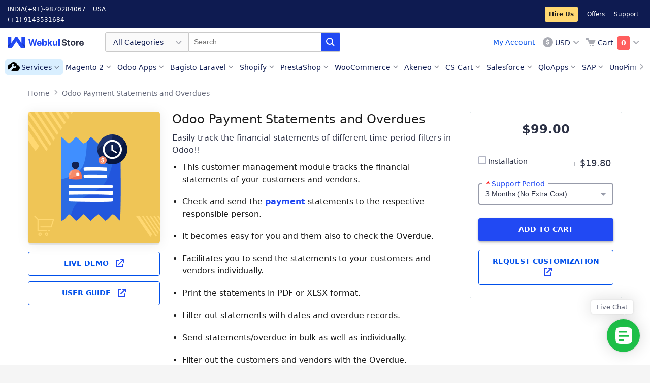

--- FILE ---
content_type: text/html; charset=UTF-8
request_url: https://store.webkul.com/Odoo-Payment-Statements-and-Overdues.html
body_size: 30291
content:
<!DOCTYPE html PUBLIC "-//W3C//DTD XHTML 1.0 Strict//EN" "http://www.w3.org/TR/xhtml1/DTD/xhtml1-strict.dtd">
<html xmlns="http://www.w3.org/1999/xhtml" xml:lang="en" lang="en">
<head>

        <meta http-equiv="Content-Type" content="text/html; charset=utf-8" />
    <meta http-equiv="x-dns-prefetch-control" content="on">    <title>Odoo Payment Statements and Overdues - WebKul</title>
            <meta name="viewport" content="width=device-width, initial-scale=1, maximum-scale=5" />
        <meta name="description" content="Odoo Payment Statements and Overdues allows you to check and send the payment statements to the respective responsible person. Hence, it becomes easy for you and them also to check the Overdues." />
    <meta name="keywords" content="Odoo Payment Statements and Overdues
Payment Statements and Overdues in Odoo
Customer Statement in Odoo
Vendor Statement in Odoo" />
    <meta name="robots" content="INDEX,FOLLOW" />
    <link rel="icon" href="https://store.webkul.com/skin/frontend/webkul/sky/favicon.ico" type="image/x-icon" />
    <link rel="shortcut icon" href="https://store.webkul.com/skin/frontend/webkul/sky/favicon.ico" type="image/x-icon" />
    
    <!--[if lt IE 7]>
    
    <![endif]-->
            


            
    
                <!-- Twitter Card -->
        <meta name="twitter:card" content="summary">
        <meta name="twitter:description" content="Odoo Payment Statements and Overdues allows you to check and send the payment statements to the respective responsible person. Hence, it becomes easy for you and them also to check the Overdues.">
        <meta name="twitter:title" content="Odoo Payment Statements and Overdues">
        <meta name="twitter:site" content="@webkul">
        <meta name="twitter:image" content="https://store.webkul.com/media/catalog/product/cache/1/image/9df78eab33525d08d6e5fb8d27136e95/o/d/odoo_payment_statements_and_overdues.png">
        <meta name="twitter:creator" content="@webkul">
    
            <!-- Facebook Open Graph  -->
        <meta property="fb:app_id" content="1338820526169789">
        <meta property="og:url" content="https://store.webkul.com/Odoo-Payment-Statements-and-Overdues.html">
        <meta property="og:site_name" content="Webkul">
        <meta property="og:title" content="Odoo Payment Statements and Overdues">
        <meta property="og:description" content="Odoo Payment Statements and Overdues allows you to check and send the payment statements to the respective responsible person. Hence, it becomes easy for you and them also to check the Overdues.">
        <meta property="og:image" content="https://store.webkul.com/media/catalog/product/cache/1/image/9df78eab33525d08d6e5fb8d27136e95/o/d/odoo_payment_statements_and_overdues.png">
        <meta property="og:type" content="product">
        <meta property="product:availability" content="instock">
        <meta property="product:price:amount" content="99">
        <meta property="product:price:currency" content="USD">
        
        <meta name="msvalidate.01" content="5E365F841452A419B32B18EB5F5A8A2D" />

<!-- <link rel="preload" as="style" href=""> -->
</head>
<body class=" catalog-product-view catalog-product-view product-odoo-payment-statements-and-overdues ">
<div class="wsu">
    

<link rel="preload" as="style" href="https://store.webkul.com/media/css_secure/bf52d0cbbf980743decf9addfd2ca083.css?2.8.15" />
<link rel="preload" as="style" href="https://store.webkul.com/media/css_secure/b40614237181d48c23030e06037e65da.css?2.8.15" media="all" />
<link rel="preload" as="style" href="https://store.webkul.com/media/css_secure/e9ba957e550ddd4be0b4f65e955a6674.css?2.8.15" media="print" />
<link rel="stylesheet" type="text/css" href="https://store.webkul.com/media/css_secure/bf52d0cbbf980743decf9addfd2ca083.css?2.8.15" />
<link rel="stylesheet" type="text/css" href="https://store.webkul.com/media/css_secure/b40614237181d48c23030e06037e65da.css?2.8.15" media="all" />
<link rel="stylesheet" type="text/css" href="https://store.webkul.com/media/css_secure/e9ba957e550ddd4be0b4f65e955a6674.css?2.8.15" media="print" />

<link rel="canonical" href="https://store.webkul.com/Odoo-Payment-Statements-and-Overdues.html" />
<link rel="amphtml" href="https://store.webkul.com/amp/product/view/id/2606/" />
<!--[if IE]>
<link rel="preload" as="style" href="https://store.webkul.com/media/css_secure/ea88d2c6264e48121f362c4a48e526e9.css?2.8.15" media="all" />
<link rel="stylesheet" type="text/css" href="https://store.webkul.com/media/css_secure/ea88d2c6264e48121f362c4a48e526e9.css?2.8.15" media="all" />
<![endif]-->
<!--[if lt IE 7]>

<![endif]-->
<!--[if lte IE 7]>
<link rel="preload" as="style" href="https://store.webkul.com/media/css_secure/51ab740bb950152da7bd8c5e663169d3.css?2.8.15" media="all" />
<link rel="stylesheet" type="text/css" href="https://store.webkul.com/media/css_secure/51ab740bb950152da7bd8c5e663169d3.css?2.8.15" media="all" />
<![endif]-->
<!--[if lte IE 8]>
<link rel="preload" as="style" href="https://store.webkul.com/media/css_secure/c20ca76a7b28ef41abf00c2b9cb5796c.css?2.8.15" media="all" />
<link rel="stylesheet" type="text/css" href="https://store.webkul.com/media/css_secure/c20ca76a7b28ef41abf00c2b9cb5796c.css?2.8.15" media="all" />
<![endif]-->



    
        
    <div id="root-wrapper">
    <div class="wrapper">
            <noscript>
        <div class="global-site-notice noscript">
            <div class="notice-inner">
                <p>
                    <strong>JavaScript seems to be disabled in your browser.</strong><br />
                    You must have JavaScript enabled in your browser to utilize the functionality of this website.                </p>
            </div>
        </div>
    </noscript>
        <div class="page">
            <link rel="preload" href="https://store.webkul.com/skin/frontend/webkul/sky/images/skeleton.png" as="image">

<!-- XL-Menu -->
<div class="ws-menu-xl header">
    <!-- Top Bar -->
    <div class="ws-tbar">
        <div class="ws-grd">
            <div class="ws-grd-lt" style="width: 300px;">
                <span class="ws-phone-info">INDIA<a href="tel:(+91)-9870284067">(+91)-9870284067</a></span><span class="ws-phone-info">USA<a href="tel:(+1)-9143531684">(+1)-9143531684</a></span>            </div>
            <div class="ws-grd-rt ws-header-links-rt" style="width: calc(100% - 300px);">
                <a rel="noreferrer" target="_blank" class="wk-hire-us-css" href="https://webkul.uvdesk.com/en/customer/create-ticket/">Hire Us</a>
<a rel="noreferrer" target="_blank" href="https://store.webkul.com/offers.html">Offers</a>
<a rel="noreferrer" target="_blank" href="https://webkul.uvdesk.com/en/customer/create-ticket/">Support</a>
            </div>
        </div>
    </div>
    <!-- //Top Bar -->

    <!-- Menubar -->
    <div class="ws-mbar">
        <div class="ws-grd">
            <!-- Grid LT -->
            <div class="ws-grd-lt">
                <a href="https://store.webkul.com/" class="ws-logo" style="font-size:0;">Webkul Store</a>
                <!-- Search -->
                <form id="search_mini_form_webkulmenu" autocomplete="off" action="https://store.webkul.com/catalogsearch/result/" method="get">
    <div class="ws-search form-search">
        <!-- DropDown -->
        <div class="ws-drp">
            <div class="ws-drp-label">
                                                                                                                                                                                                                                                                                                                                                                                                                                                                                                                                                                                                                                                                                                                                                                                                                                                                                                                All Categories
                            </div>
            <ul class="ws-drp-list categoryOptions">
                <li data-id="All+Categories" class="ws-drp-list-item selected">All Categories</li>
                                    <li data-id="117" class="ws-drp-list-item">
                        Magento 2                    </li>
                                    <li data-id="77" class="ws-drp-list-item">
                        Odoo Apps                    </li>
                                    <li data-id="171" class="ws-drp-list-item">
                        Bagisto Laravel                    </li>
                                    <li data-id="75" class="ws-drp-list-item">
                        Shopify                    </li>
                                    <li data-id="7" class="ws-drp-list-item">
                        PrestaShop                    </li>
                                    <li data-id="8" class="ws-drp-list-item">
                        WooCommerce                    </li>
                                    <li data-id="162" class="ws-drp-list-item">
                        Akeneo                    </li>
                                    <li data-id="86" class="ws-drp-list-item">
                        CS-Cart                    </li>
                                    <li data-id="105" class="ws-drp-list-item">
                        Salesforce                    </li>
                                    <li data-id="168" class="ws-drp-list-item">
                        BigCommerce                    </li>
                                    <li data-id="143" class="ws-drp-list-item">
                        UVdesk                    </li>
                                    <li data-id="164" class="ws-drp-list-item">
                        Mobile Apps                    </li>
                                    <li data-id="159" class="ws-drp-list-item">
                        QloApps                    </li>
                                    <li data-id="9" class="ws-drp-list-item">
                        OpenCart                    </li>
                                    <li data-id="180" class="ws-drp-list-item">
                        Shopware                    </li>
                                    <li data-id="207" class="ws-drp-list-item">
                        Machine Learning                    </li>
                                    <li data-id="221" class="ws-drp-list-item">
                        SAP                    </li>
                                    <li data-id="222" class="ws-drp-list-item">
                        Wix                    </li>
                                    <li data-id="6" class="ws-drp-list-item">
                        Magento &reg;                    </li>
                                    <li data-id="241" class="ws-drp-list-item">
                        UnoPim                    </li>
                                    <li data-id="244" class="ws-drp-list-item">
                        Zoho Commerce                    </li>
                                    <li data-id="249" class="ws-drp-list-item">
                        ERPNext                    </li>
                                    <li data-id="250" class="ws-drp-list-item">
                        Krayin                    </li>
                            </ul>
        </div>
        <!-- //DropDown -->
        <input type="text" placeholder="Search"
        name="q"
        id="search"
        maxlength="128"
        value="" />
        <span class="ws-sch-btn"></span>

        <div id="search_autocomplete" class="search-autocomplete"></div>
    </div>

    </form>
<input type="hidden" value="" id="prevsearch">
<input type="hidden" value="All+Categories" id="catValue">

                <!-- //Search -->

            </div>
            <!-- //Grid LT -->

            <div class="ws-grd-rt">
                <div class="ws-btns wk-acount-link-section">
                    <a class="wk-customer-account-link" href="https://store.webkul.com/customer/account/">My Account</a>
                    <!-- <div class="wk-custom-loader"></div> -->
                </div>
                <div class="ws-actions">
                        <div class="ws-currency">
        <div class="ws-drp">
            <div class="ws-drp-label ws-icon-holder ws-icon-usd">USD</div>
            <ul class="ws-drp-list">
                                    <li onclick="window.location.href=this.id" class="ws-drp-list-item" data-icon-classname="ws-icon-usd" id="https://store.webkul.com/directory/currency/switch/currency/INR/uenc/aHR0cHM6Ly9zdG9yZS53ZWJrdWwuY29tL09kb28tUGF5bWVudC1TdGF0ZW1lbnRzLWFuZC1PdmVyZHVlcy5odG1s/">INR</li>
                                    <li onclick="window.location.href=this.id" class="ws-drp-list-item" data-icon-classname="ws-icon-usd" id="https://store.webkul.com/directory/currency/switch/currency/USD/uenc/aHR0cHM6Ly9zdG9yZS53ZWJrdWwuY29tL09kb28tUGF5bWVudC1TdGF0ZW1lbnRzLWFuZC1PdmVyZHVlcy5odG1s/">USD</li>
                            </ul>
        </div>
    </div>
                                        

<div id="wk-mini-cart" class="ws-cart" title="You have no items in your shopping cart.">
    <!-- responsive menu  -->
    <a href="https://store.webkul.com/checkout/cart/" class="ws-xs-icon ws-xs-icon-cart" style="font-size:0px;">Cart</a>
    <div class="ws-drp">
        <div class="ws-drp-label ws-icon-holder ws-icon-cart">
            <span class="ws-cart-text">Cart</span>
            <span class="ws-cart-count  wk-is-empty">
                0            </span>
        </div>
        <ul class="ws-drp-list ws-cart-list">
                                                    <li>
                <div class="wk-empty">You have no items in your shopping cart.</div>
                </li>
                    </ul>
    </div>
</div>
                    
                </div>
            </div>
        </div>
    </div>
    <!-- //Menubar -->

    <!-- Nav Bar -->
    <div class="ws-nbar">
        <div class="ws-nbar-strip-wrapper">
            <span class="ws-menu-navigator"></span>
            <ul class="ws-nbar-strip"></ul>
        </div>
    </div>
    <!-- Nav Bar -->
</div>
<!-- //XL-Menu -->

<!-- XS-Menu -->
<div class="ws-menu-xs">
    <div class="ws-xs-navbar">
        <!-- Navbar -->
        <div class="ws-grd">
            <div class="ws-grd-lt">
                <span class="ws-xs-icon ws-xs-icon-ham"></span>
                <a href="https://store.webkul.com/" class="ws-xs-logo">Webkul Store</a>
            </div>
            <div class="ws-grd-rt">
                <span class="ws-xs-icon ws-xs-icon-search ws-xs-search-show"></span>
                

<div id="wk-mini-cart" class="ws-cart" title="You have no items in your shopping cart.">
    <!-- responsive menu  -->
    <a href="https://store.webkul.com/checkout/cart/" class="ws-xs-icon ws-xs-icon-cart" style="font-size:0px;">Cart</a>
    <div class="ws-drp">
        <div class="ws-drp-label ws-icon-holder ws-icon-cart">
            <span class="ws-cart-text">Cart</span>
            <span class="ws-cart-count  wk-is-empty">
                0            </span>
        </div>
        <ul class="ws-drp-list ws-cart-list">
                                                    <li>
                <div class="wk-empty">You have no items in your shopping cart.</div>
                </li>
                    </ul>
    </div>
</div>
                
            </div>
        </div>
        <!-- //Navbar -->
        <!-- OffData -->
        <div class="ws-xs-off-canvas-overlay">
            <!-- ws-xs-off-canvas-overlay-active -->
            <div class="ws-xs-off-canvas">
                <div class="ws-cat-wrapper">
                    <h3>Categories</h3>
                    <div class="ws-cat-list">
                        <ul class="ws-cat-items"></ul>
                        <span class="ws-cat-toggle">Show More</span>
                    </div>
                    
<div class="ws-link-items ws-res-customer">
    <ul>
        <li><a href="https://store.webkul.com/customer/account/login/" class="wk-customer-login-link">Login</a></li>
        <li><a href="https://store.webkul.com/customer/account/create/" class="wk-customer-signup-link">Create an Account</a></li>
    </ul>
</div>                    <div class="ws-link-items">
    <ul>
        <li><div class="ws-icon ws-icon-usd"><a class="wk-customer-currency-link" >USD</a><div></li>
    </ul>
</div>

                    <div class="ws-link-items">
    <ul>
        <li class="wk-hire-us">
            <a rel="noreferrer" target="_blank" class="wk-hire-us" href="https://webkul.uvdesk.com/en/customer/create-ticket/">
                Hire Us            </a>
        </li>
                <li><a rel="noreferrer" target ="_blank" href="https://store.webkul.com/offers.html">Offers</a></li>
        <li><a rel="noreferrer" target ="_blank" href="https://webkul.uvdesk.com/en/customer/create-ticket/">Support</a></li>
    </ul>
</div>
                    <div class="ws-link-items"><ul><li><a href="tel:(+91)-9870284067">INDIA (+91)-9870284067</a></li><li><a href="tel:(+1)-9143531684">USA (+1)-9143531684</a></li></ul></div>                </div>
            </div>
        </div>
        <!-- //OffData -->
    </div>
    
    <form id="search_mini_form_webkulmenuM" class="form-search" autocomplete="off" action="https://store.webkul.com/catalogsearch/result/" method="get">
    <div class="ws-xs-searchbar">
        <div class="ws-fl-lt">
            <span class="ws-xs-icon ws-xs-icon-close ws-xs-search-hide"></span>
            <div class="ws-xs-input">
                <label for="categoryOptionsM" style="font-size:0px !important;">Category</label>
                <select class="ws-xs-select ws-xs-icon ws-xs-icon-filter" name="categoryOptionsM" id="categoryOptionsM">
                    <option value="all">All</option>
                                        <option value="117">Magento 2</option>
                                        <option value="77">Odoo Apps</option>
                                        <option value="171">Bagisto Laravel</option>
                                        <option value="75">Shopify</option>
                                        <option value="7">PrestaShop</option>
                                        <option value="8">WooCommerce</option>
                                        <option value="162">Akeneo</option>
                                        <option value="86">CS-Cart</option>
                                        <option value="105">Salesforce</option>
                                        <option value="168">BigCommerce</option>
                                        <option value="143">UVdesk</option>
                                        <option value="164">Mobile Apps</option>
                                        <option value="159">QloApps</option>
                                        <option value="9">OpenCart</option>
                                        <option value="180">Shopware</option>
                                        <option value="207">Machine Learning</option>
                                        <option value="221">SAP</option>
                                        <option value="222">Wix</option>
                                        <option value="6">Magento &reg;</option>
                                        <option value="241">UnoPim</option>
                                        <option value="244">Zoho Commerce</option>
                                        <option value="249">ERPNext</option>
                                        <option value="250">Krayin</option>
                                    </select>
            </div>
        </div>
        <div class="ws-fl-ct">
            <div class="ws-xs-input">
                <label for="searchM" style="font-size:0px !important;">Search</label>
                <input id="searchM" type="text" name="q" value="" placeholder="Search" maxlength="128" />
            </div>
        </div>
        <div class="ws-fl-rt">
            <span class="ws-xs-icon ws-xs-icon-search"></span>
        </div>

        <div id="search_autocompleteM" class="search-autocomplete"></div>
            </div>
</form>
<input type="hidden" value="" id="prevsearch">
<input type="hidden" value="All+Categories" id="catValue">
</div>
<!-- //XS-Menu -->            <div class="main-container col1-layout">
                <div class="main container">
                    

<style>
    .wk-notes-featured-icon {
        height: 28px;
        position: absolute;
        left: 10px;
        text-align: center;
        top: 50%;
        transform: translateY(-50%);
        width: 28px;
        display: inline-block;
        background-repeat: no-repeat;
    }
    </style><!-- <div class="ws-wrapper ws-pdt-wrapper wk-cls-elem" style="height:46px;"> -->
<div class="ws-wrapper ws-pdt-wrapper wk-cls-elem">
    <div class="breadcrumbs">
        <ul>
                    <li>
                                    <a href="https://store.webkul.com/" title="Go to Home Page">
                        Home                    </a>
                            </li>
                                <li>
                                    <a onclick="return false;" href="" title="">
                        Odoo Payment Statements and Overdues                    </a>
                            </li>
                            </ul>
    </div>
</div>

    
                    <div class="preface grid-full in-col1"></div>
                    <div class="col-main grid-full in-col1">
                                                
<div class="wk-default-overlay">
    <div class="wk-default-loader"></div>
</div>
<div class="wk-ajax-login-overlay"></div>
<div id="wk-account-option" class="wk-ajax-login-wrapper">
    <div class="wk-account-login-container">
        <div class="wk-al-close-wrapper wk-close-account-option wk-cross-btn">X</div>
        <div class="wk-account-option-link">
            <a href="https://store.webkul.com/customer/account/">Go to Dashboard</a>
        </div>
        <!-- <div class="wk-account-option-link">
            <a href="">Go to Wishlist</a>
        </div> -->
        <div class="wk-account-option-link">
            <a href="https://store.webkul.com/customer/account/logout/">Logout</a>
        </div>
    </div>
</div>

<div id="wk-login-wrapper" class="wk-ajax-login-wrapper">
    <div class="wk-account-login-container">
        <div class="wk-al-close-wrapper wk-close-login-wrapper wk-cross-btn">X</div>
        <div id="wk-account-login" class="wk-account-login">
                        <div class="wk-account-page-title">
                <span>Login</span>
            </div>
            <div class="wk-account-page-title-desc">
                Already have an account with us Login to your account
            </div>
            <div class="wk-account-login-content">
                <div class="wk-account-login-content-left">
                    <div id="fb-root"></div>
                    <!-- Facebook login -->
                                        <!-- End Facebook login -->

                    <!-- twitter login -->
                                        <!-- ENd twitter login -->

                    <!-- google login -->
                                            <div class="wk-social-btn wk-btn-ge" onclick="showSocialSignupPopup('https://store.webkul.com/socialsignup/google/request/mainw_protocol/http/', 700, 300);">
                            <span class="wk-social-icon wk-ge-icon"></span>
                            <span class="wk-social-label">Connect with Google</span>
                        </div>
                                        <!-- ENd google login -->

                    <!-- Linkedin login -->
                                        <!-- ENd Linkedin login -->
                </div>
                <div class="wk-account-login-content-right">
                    <form action="https://store.webkul.com/customer/account/loginPost/" method="post" id="ajax-login-form">
                        <input name="form_key" type="hidden" value="KZ1DMAhOp9wT19pR" />
                        <ul class="form-list">
                            <li>
                                <label for="email" class="required"><em>*</em>Email Address</label>
                                <div class="input-box">
                                    <input type="text" name="login[username]" value="" id="wk-login-email" class="input-text required-entry validate-email" title="Email Address" />
                                </div>
                            </li>
                            <li>
                                <label for="pass" class="required"><em>*</em>Password</label>
                                <div class="input-box">
                                    <input type="password" name="login[password]" class="input-text required-entry validate-password" id="wk-login-pass" title="Password" />
                                </div>
                            </li>
                        </ul>
                                                <div class="wk-account-buttons-set">
                            <button type="submit" class="button forwidth" title="Login" name="send" id="send2">
                                <span><span>Login</span></span>
                            </button>
                        </div>
                        <a href="https://store.webkul.com/customer/account/forgotpassword/" class="f-left">Forgot Your Password?</a>
                        <div class="wk-sign-up-link">Don't have an account, <a href="https://store.webkul.com/customer/account/create/">Sign Up</a></div>
                    </form>
                </div>
            </div>
        </div>
    </div>
    
</div>
<div id="wk-signup-wrapper" class="wk-ajax-signup-wrapper">
    <div class="wk-account-login-container">
        <div class="wk-al-close-wrapper wk-close-signup-wrapper wk-cross-btn">X</div>
        <div id="wk-account-create" class="wk-account-login wk-account-create">
            <div class="wk-account-page-title">
                <span>Sign Up</span>
            </div>
            <div class="wk-account-page-title-desc">
                Create an account with Webkul Store
            </div>
            <div class="wk-account-login-content">
                <div class="wk-account-login-content-left">
                    <div id="fb-root"></div>
                    <!-- Facebook login -->
                                        <!-- End Facebook login -->

                    <!-- twitter login -->
                                        <!-- ENd twitter login -->

                    <!-- google login -->
                                            <div class="wk-social-btn wk-btn-ge" onclick="showSocialSignupPopup('https://store.webkul.com/socialsignup/google/request/mainw_protocol/http/', 700, 300);">
                            <span class="wk-social-icon wk-ge-icon"></span>
                            <span class="wk-social-label">Connect with Google</span>
                        </div>
                                        <!-- ENd google login -->

                    <!-- Linkedin login -->
                                        <!-- ENd Linkedin login -->
                </div>
                <div class="wk-account-login-content-right">
                    <form action="https://store.webkul.com/customer/account/loginPost/" method="post" id="wk-signup-form">
                        <input type="hidden" name="success_url" value="" />
                        <input type="hidden" name="error_url" value="" />
                        <input type="hidden" name="form_key" value="KZ1DMAhOp9wT19pR" />
                        <ul class="form-list">
                            <li class="fields">
                                <div class="customer-name">
                                    <div class="field name-firstname">
                                        <label for="firstname" class="required"><em>*</em>First Name</label>
                                        <div class="input-box">
                                            <input id="firstname" name="firstname" value="" title="First Name" maxlength="255" class="input-text required-entry" type="text">
                                        </div>
                                    </div>
                                    <div class="field name-lastname">
                                        <label for="lastname" class="required"><em>*</em>Last Name</label>
                                        <div class="input-box">
                                            <input id="lastname" name="lastname" value="" title="Last Name" maxlength="255" class="input-text required-entry" type="text">
                                        </div>
                                    </div>
                                </div>
                            </li>
                            <li>
                                <label for="email_address" class="required"><em>*</em>Email Address</label>
                                <div class="input-box">
                                    <input type="text" name="email" id="email_address" value="" title="Email Address" class="input-text validate-email required-entry" />
                                </div>
                            </li>
                        </ul>
                        <ul class="form-list">
                            <li class="fields">
                                <div class="field">
                                    <label for="ws-reg-password" class="required"><em>*</em>Password</label>
                                    <div class="input-box">
                                        <input type="password" name="password" id="ws-reg-password" title="Password" class="input-text required-entry validate-password" />
                                    </div>
                                </div>
                                <div class="field">
                                    <label for="ws-reg-password-confirmation" class="required"><em>*</em>Confirm Password</label>
                                    <div class="input-box">
                                        <input type="password" name="confirmation" title="Confirm Password" id="ws-reg-password-confirmation" class="input-text required-entry validate-cpassword" />
                                    </div>
                                </div>
                            </li>
                            
                            <li class="control">
                                <div class="input-box">
                                    <input type="checkbox" name="is_subscribed" title="Sign Up for Newsletter" value="1" id="is_subscribed" class="checkbox" />
                                </div>
                                <label for="is_subscribed">Subscribe to Newsletter</label>
                            </li>
                            <li class="control">
                                <div class="input-box">
                                    <div id="accept_term_switch">
                                        <div id="switch_on">
                                            <span class="accept_term_label">Yes</span>
                                            <span class="accept_term_button"></span>
                                        </div>
                                        <div id="switch_off" class="hideSwitch">
                                            <span class="accept_term_button"></span>
                                            <span class="accept_term_label">No</span>
                                        </div>
                                    </div>
                                    <div id="accept_switch_label">
                                        <label>I agree to</label>
                                        <a rel="noreferrer" class="link-tip" target="_blank" href="https://store.webkul.com/license.html">
                                            Terms & Condition                                        </a>
                                        <label> and </label>
                                        <a rel="noreferrer" class="link-tip" target="_blank" href="https://store.webkul.com/privacy-policy">
                                            Privacy Policy                                        </a>
                                    </div>
                                    <input type="checkbox" name="accept_terms" checked="checked" class="required-entry" id="accept_terms"/>
                                </div>
                            </li>
                        </ul>
                        <div class="wk-account-buttons-set">
                            <p class="required">* Required Fields</p>
                            <button type="submit" title="Submit" class="button"><span><span>Submit</span></span></button>
                        </div>
                    </form>
                </div>
            </div>
        </div>

    </div>
    <div class="account-create">
        
    </div>
</div>


<style>
    .wk-account-page-title span {
        color:#555;
        line-height: 1.25em;
        /* font-family: 'Montserrat',sans-serif !important; */
        font-size: 25px;
        font-weight:500;
    }
</style>
<style>
    .wk-style-h2 {
        font-size: 34px;
        font-weight: 500;
    }
</style>
<div class="wk-hire-us-overlay">
    <div class="wk-hire-us-wrapper">
        <span class="wk-cross-btn wk-close-hire-us-overlay"></span>
        <div class="wk-hire-us-container">
            <div class="hireus-message"></div>
            <div class="wk-hire-us-title">
                <div class="wk-style-h2">Hire a Developer</div>
            </div>
            
            <div class="wk-hire-us-content form-list">
                <form action="https://store.webkul.com/hireus/request/submitPost/" method="post" id="hire-us-form">
                    <input name="form_key" type="hidden" value="KZ1DMAhOp9wT19pR" />
                    <div class="wk-hire-us-content-row">
                        <!-- <div class="wk-hire-us-content-col wk-float-left"> -->
                            <label class="wk-hire-us-content-label required">Email<em>*</em></label>
                            <div class="wk-hire-us-content-input">
                                <input id="email" name="email" class="required-entry validate-email" type="text">
                            </div>
                        <!-- </div> -->
                        
                        <input id="order_ref" name="order_ref" type="hidden">
                            
                    </div>
                    <div class="wk-hire-us-content-row">
                        <label class="wk-hire-us-content-label required">Subject<em>*</em></label>
                        <div class="wk-hire-us-content-input">
                            <input id="subject" name="subject" class="required-entry" type="text">
                        </div>
                    </div>
                    <div class="wk-hire-us-content-row">
                        <label class="wk-hire-us-content-label required">Description<em>*</em></label>
                        <div class="wk-hire-us-content-input">
                            <textarea id="description" name="description" class="required-entry"></textarea>
                        </div>
                    </div>
                    <div class="wk-hire-us-content-row">
                        <form action="javascript:alert(grecaptcha.getResponse(wk_hire_us));">
                            <div id="wk_hire_us"></div>
                        </form>
                    </div>
                    <div class="wk-hire-us-content-row">
                        <button class="wk-hire-us-btn button">
                            <span>
                                <span>Send Message</span>
                            </span>
                        </button>
                    </div>
                </form>
            </div>
        </div>
    </div>
</div>
<style>
    .wkhuf-widget .floated-icon:before {
        content: 'Live Chat';
    }
</style>
<div class="wkhuf-widget custom-scroll">
    <!-- <div class="floated-icon tooltip"></div> -->
    <a style="display: inline-block;" target="_blank" aria-label="Live Chat" class="floated-icon tooltip" href="https://webkul.chatwhizz.com/wkcs/chat-support?name=webkul.com"></a>
</div>
<div id="wkhuf-myModal" class="wkhuf-modal">
    <div class="wkhuf-modal-content">
        <div class="widget-wrap">
            <div class="widget-wrap-inner">
                <span class="close close-control">&times;</span>
                <form action="https://store.webkul.com/hireus/request/submitPost/" method="post" id="hire-us-form-floating">
                    <input name="form_key" type="hidden" value="KZ1DMAhOp9wT19pR" />
                    <div class="form-fields-wrap">
                        <div class="heading">Contact Us!</div>
                        <div>
                            <div class="field-group">
                                <label for="email" class="label">Email</label>
                                <input required="required" class="field required-entry validate-email" name="email" type="email" value="">
                            </div>
                            <div class="field-group">
                                <label for="subject" class="label">Subject</label>
                                <input required="required" class="field required-entry" name="subject" type="text" value="">
                            </div>
                            <div class="field-group">
                                <label for="description" class="label">Requirement/Brief</label>
                                <textarea id="query-box" required="required required-entry" class="field" name="description" rows="1"></textarea>
                            </div>
                            <div class="field-group">
                                                                                            </div>
                            <form action="javascript:alert(grecaptcha.getResponse(wk_hire_us_float));">
                                <div id="wk_hire_us_float"></div>
                            </form>
                        </div>
                    </div>
                    <button class="submit-btn" id="submit-form-control" aria-label="HireUs Submit">Send Message</button>
                </form>
            </div>
            <div class="wkhuf-message" id="wkhuf-response-node">
                <div class="wkhuf-wrap">
                    <div class="content">
                        <div class="desc"><div class="desc-inner"></div></div>
                        <div role="button" aria-label="Send Again" title="Send Again" class="again-control">Send Again</div>
                        <div role="button" aria-label="Close HireUs Form" title="Close Form" class="close-control-btn">Close</div>
                    </div>
                </div>
            </div>
        </div>
    </div>
</div>

<style>#wkhuf-myModal {
  display: none !important;
}</style><div class="wk-default-overlay">
    <div class="wk-default-loader"></div>
</div>
<div class="wk-ajax-login-overlay"></div>
<div id="wk-currency-option" class="wk-ajax-currency-wrapper">
    <div class="wk-account-login-container">
        <div class="wk-al-close-wrapper wk-close-currency-option wk-cross-btn">X</div>
                    <div class="wk-account-option-link">
                <a href="https://store.webkul.com/directory/currency/switch/currency/INR/uenc/aHR0cHM6Ly9zdG9yZS53ZWJrdWwuY29tL09kb28tUGF5bWVudC1TdGF0ZW1lbnRzLWFuZC1PdmVyZHVlcy5odG1s/">INR</a>
            </div>
                    <div class="wk-account-option-link">
                <a href="https://store.webkul.com/directory/currency/switch/currency/USD/uenc/aHR0cHM6Ly9zdG9yZS53ZWJrdWwuY29tL09kb28tUGF5bWVudC1TdGF0ZW1lbnRzLWFuZC1PdmVyZHVlcy5odG1s/">USD</a>
            </div>
            </div>
</div>
 <style>
    .wk-cookie-wrapper {
        position: fixed;
        display: none;
        left: 25px;
        bottom: 25px;
        width: 350px;
        max-width: 100%;
        padding: 15px;
        border-radius: 4px;
        box-shadow: 0px 10px 32.98px 1.02px rgba(0, 0, 0, 0.15), 0px 0px 3px 0px rgba(0, 0, 0, 0.05), 0px 0px 0px 0px rgba(0, 0, 0, 0.15);
        font-size: 0;
        z-index: 5000;
        background: #FFFFFF;
    }

    .wk-cookie-lt,
    .wk-cookie-rt {
        display: inline-block;
        vertical-align: top;
    }

    .wk-cookie-lt {
        width: 25%;
    }

    .wk-cookie-rt {
        width: 75%;
    }

    .wk-cookie-rt p {
        font-size: 15px;
        margin: 0;
        padding: 0;
        color: #64687a;
    }

    .wk-cookie {
        width: 65px;
        height: 65px;
        background-image: url("https://store.webkul.com/skin/frontend/webkul/default/webkul-cookie-sprite.svg");
    }

    .wk-cookie-close {
        cursor: pointer;
        width: 16px;
        height: 16px;
        position: absolute;
        top: 7px;
        right: 7px;
        background-image: url("https://store.webkul.com/skin/frontend/webkul/default/webkul-cookie-sprite.svg");
        background-position: -65px 0px;
        opacity: 0;
        transition: .10s ease-in-out;
    }

    .wk-cookie-wrapper:hover .wk-cookie-close {
        opacity: 1;
    }

    .wk-cookie-ok {
        min-width: 100px;
        text-align: center;
        background-color: #2149f3;
        color: #fff;
        box-shadow: 0 2px 4px 0 rgba(0, 0, 0, .27), 0 12px 26px 0 rgba(0, 0, 0, .2);
        border-radius: 4px;
        display: inline-block;
        vertical-align: middle;
        margin: 10px 0 5px 0;
        transition: .2s ease-in-out;
        text-transform: uppercase;
        text-decoration: none;
        font-size: 13px;
        padding: 8px 15px 9px 15px;
        font-weight: 600;
        border: none;
        cursor: pointer;
    }

    .wk-cookie-ok:hover {
        background-color: #1139df;
    }

    .cookie-visible {
        display: block;
        opacity: 0;
        animation: show-cookie .25s .35s ease-out;
        animation-fill-mode: forwards;
    }

    .cookie-hidden {
        animation: hide-cookie .35s ease-in;
        animation-fill-mode: forwards;
    }

    @keyframes show-cookie {
        0% {
            opacity: .25;
            transform: translateY(-15px);
        }
        100% {
            opacity: 1;
            transform: translateY(0px);
        }
    }

    @keyframes hide-cookie {
        0% {
            opacity: 1;
            transform: translateY(0px);
        }
        65% {
            transform: translateY(-20px);
            opacity: .75;
        }
        100% {
            opacity: 0;
        }
    }

    @media screen and (max-width:480px) {
        .wk-cookie-wrapper {
            left: 0;
            right: 0;
            bottom: 0;
            width: 100%;
            border-radius: 5px 5px 0 0;
        }
        .wk-cookie-close {
            opacity: 1;
        }
        @keyframes show-cookie {
            0% {
                opacity: 1;
                transform: translateY(0);
            }
            100% {
                opacity: 1;
                transform: translateY(0);
            }
        }

        @keyframes hide-cookie {
            0% {
                opacity: 1;
                transform: translateY(0);
            }
            100% {
                opacity: 1;
                transform: translateY(0);
            }
        }
    }
</style>

<div class="wk-cookie-wrapper">
    <div class="wk-cookie-lt">
        <div class="wk-cookie"></div>
    </div>
    <div class="wk-cookie-rt">
        <p>We use cookies to personalize your experience. By continuing to visit this website you agree to our use of cookies.</p>
        <button class="wk-cookie-ok">GOT IT!</button>
    </div>
    <span class="wk-cookie-close"></span>
</div>



<style>
.wk-res-pdt-wishlist {
    display: none;
}
@media screen and (max-width: 780px) {  
    .wsu .pdt-grd-ct h1 {
        margin-right: 45px!important;
    }
    .pdt-wishlist.pdt-wishlist-product {
        top: 0!important;
        right: 0!important;
    }
    .pdt-grd .pdt-grd-ct {
        position: relative;
    }
    .wk-res-pdt-wishlist {
        display: block;
    }
    .ws-pdt-wrapper .breadcrumbs {
        display: none;
    }
}
</style>

<div class="ws-wrapper ws-pdt-wrapper">
    <!-- <div class="wk-reviews-wrapper"> -->
    <div class="reviewContentContainer">
        <div class="review-closeButton wk-cross-btn wk-al-close-wrapper"></div>
        <div class="form-add wk-review-form">
            <form style="display:none;" action="javascript:alert(grecaptcha.getResponse(wk_review_form));">
            <div id="wk_review_form"></div>
        </form>
                <div class="wk-style-h2">Please <a href='https://store.webkul.com/customer/account/login/'>Login</a> to Write Your Review</div>
    </div>
    </div>
    <!-- </div> -->
    <form action="https://store.webkul.com/checkout/cart/add/uenc/aHR0cHM6Ly9zdG9yZS53ZWJrdWwuY29tL09kb28tUGF5bWVudC1TdGF0ZW1lbnRzLWFuZC1PdmVyZHVlcy5odG1sP19fX1NJRD1V/product/2606/form_key/KZ1DMAhOp9wT19pR/" method="post" id="product_addtocart_form" enctype="multipart/form-data">
        <input name="form_key" type="hidden" value="KZ1DMAhOp9wT19pR" />
        <input type="hidden" class="wk-action-type" name="wk_action_type" />
        <div id="messages_product_view"></div>
        <div class="no-display">
            <input type="hidden" name="product" value="2606" />
            <input type="hidden" name="related_product" id="related-products-field" value="" />
        </div>
        <div class="pdt-grd">
            <!-- LT -->
            <div class="pdt-grd-lt">
    <div class="ws-sticky">
        <div class="pdt-tile" style="width:260px;height:260px;">
            <img src="https://store.webkul.com/media/catalog/product/cache/1/image/260x260/9df78eab33525d08d6e5fb8d27136e95/o/d/odoo_payment_statements_and_overdues.png" fetchpriority="high" alt="Product Image"
                title="Product Image" width="260" height="260" data-width="260" data-height="260">
            <!-- <div onclick="productAddToCartForm.submitLight(this, '" >
                <div class="pdt-wishlist-icon"></div>
            </div> -->
        </div>
                <div class="ws-info-brick">
            <div class="pdt-buttons ws-style-1">
                    <a rel="noreferrer" target="_blank" href="http://odoodemo.webkul.com/?module=customer_overdue_management" class="ws-btn-md ws-btn-cn ws-btn-md-md ws-btn-type-1">
            Live Demo            <span class="ic-window"></span>
        </a>
                <a rel="noreferrer" target="_blank" href="https://webkul.com/blog/odoo-payment-statements-and-overdues/" class="ws-btn-md ws-btn-cn ws-btn-md-md ws-btn-type-1">
            User Guide            <span class="ic-window"></span>
        </a>
            </div>        </div>
    </div>
</div>
            <!-- //LT -->
            <div class="pdt-grd-ct">
                <h1>Odoo Payment Statements and Overdues</h1>

                
                <style>
    @media screen and (min-width: 781px) {
        .ws-product-note-res {
            display: none;
        }
    }
    @media screen and (max-width: 780px) {
        
        /* .pdt-grd-lt .ws-sticky {
            display: none;
        } */
        .pdt-grd-lt .ws-sticky {
            display: block!important;
        }
        .pdt-grd-lt {
            margin-top: 30px;
        }
        .pdt-grd-lt .ws-sticky .ws-product-note {
            display: none;
        }
        .pdt-grd-lt .ws-sticky .ws-info-brick {
            display: none !important;
        }

        .pdt-grd-ct .pdt-buttons.ws-style-1 {
            display: block;
        }

        .pdt-grd-ct li {
            list-style: outside;
        }
        .ws-check {
            background: none;
        }

        .ws-feature-block {
            display: none;
        }
    }
</style>
<div class="wk-cls-elem">
    <p>Easily track the financial statements of different time period filters in Odoo!!</p><br />
<ul><br />
<li><span class="ws-check"></span>This customer management module tracks the financial statements of your customers and vendors.</li><br />
<li><span class="ws-check"></span>Check and send the <a href="https://store.webkul.com/Odoo/Payment.html" title="payment" target="_blank">payment</a> statements to the respective responsible person.</li><br />
<li><span class="ws-check"></span>It becomes easy for you and them also to check the Overdue.</li><br />
<li><span class="ws-check"></span>Facilitates you to send the statements to your customers and vendors individually.</li><br />
<li><span class="ws-check"></span>Print the statements in PDF or XLSX format.</li><br />
<li><span class="ws-check"></span>Filter out statements with dates and overdue records.</li><br />
<li><span class="ws-check"></span>Send statements/overdue in bulk as well as individually.</li><br />
<li><span class="ws-check"></span>Filter out the customers and vendors with the Overdue.</li><br />
</ul></div>
<div class="ws-product-note-res">
</div>

<div class="pdt-buttons ws-style-1">
                    <a rel="noreferrer" target="_blank" href="http://odoodemo.webkul.com/?module=customer_overdue_management" class="ws-btn-md ws-btn-cn ws-btn-md-md ws-btn-type-1">
            Live Demo            <span class="ic-window"></span>
        </a>
                <a rel="noreferrer" target="_blank" href="https://webkul.com/blog/odoo-payment-statements-and-overdues/" class="ws-btn-md ws-btn-cn ws-btn-md-md ws-btn-type-1">
            User Guide            <span class="ic-window"></span>
        </a>
            </div>


                
                
                                <!-- start screenshots -->
                                                
                <div class="ws-thumbs-wrapper" id="wsScreenShots">
                    <div class="ws-attr">
                        <span>Screenshots</span>
                    </div>
                    <div class="ws-thumbs">
                                                                                                            <a class="example-image-link" href="https://store.webkul.com/media/catalog/product/cache/1/image/9df78eab33525d08d6e5fb8d27136e95/1/_/1_376_6.png" data-lightbox="example-set">
                                <img class="lazy-fetch ws-thumb" data-src="https://store.webkul.com/media/catalog/product/cache/1/image/280x220/9df78eab33525d08d6e5fb8d27136e95/1/_/1_376_6.png"
                                    src="https://store.webkul.com/skin/frontend/webkul/sky/images/skeleton.png" data-src-hq="https://store.webkul.com/media/catalog/product/cache/1/image/280x220/9df78eab33525d08d6e5fb8d27136e95/1/_/1_376_6.png"
                                    alt="Odoo Payment Statements and Overdues">
                            </a>
                                                                                <a class="example-image-link" href="https://store.webkul.com/media/catalog/product/cache/1/image/9df78eab33525d08d6e5fb8d27136e95/2/_/2_378_7.png" data-lightbox="example-set">
                                <img class="lazy-fetch ws-thumb" data-src="https://store.webkul.com/media/catalog/product/cache/1/image/280x220/9df78eab33525d08d6e5fb8d27136e95/2/_/2_378_7.png"
                                    src="https://store.webkul.com/skin/frontend/webkul/sky/images/skeleton.png" data-src-hq="https://store.webkul.com/media/catalog/product/cache/1/image/280x220/9df78eab33525d08d6e5fb8d27136e95/2/_/2_378_7.png"
                                    alt="Odoo Payment Statements and Overdues">
                            </a>
                                                                                <a class="example-image-link" href="https://store.webkul.com/media/catalog/product/cache/1/image/9df78eab33525d08d6e5fb8d27136e95/3/_/3_294_7.png" data-lightbox="example-set">
                                <img class="lazy-fetch ws-thumb" data-src="https://store.webkul.com/media/catalog/product/cache/1/image/280x220/9df78eab33525d08d6e5fb8d27136e95/3/_/3_294_7.png"
                                    src="https://store.webkul.com/skin/frontend/webkul/sky/images/skeleton.png" data-src-hq="https://store.webkul.com/media/catalog/product/cache/1/image/280x220/9df78eab33525d08d6e5fb8d27136e95/3/_/3_294_7.png"
                                    alt="Odoo Payment Statements and Overdues">
                            </a>
                                                                                <a class="example-image-link" href="https://store.webkul.com/media/catalog/product/cache/1/image/9df78eab33525d08d6e5fb8d27136e95/4/_/4_230_7.png" data-lightbox="example-set">
                                <img class="lazy-fetch ws-thumb" data-src="https://store.webkul.com/media/catalog/product/cache/1/image/280x220/9df78eab33525d08d6e5fb8d27136e95/4/_/4_230_7.png"
                                    src="https://store.webkul.com/skin/frontend/webkul/sky/images/skeleton.png" data-src-hq="https://store.webkul.com/media/catalog/product/cache/1/image/280x220/9df78eab33525d08d6e5fb8d27136e95/4/_/4_230_7.png"
                                    alt="Odoo Payment Statements and Overdues">
                            </a>
                                                                                <a class="example-image-link" href="https://store.webkul.com/media/catalog/product/cache/1/image/9df78eab33525d08d6e5fb8d27136e95/5/_/5_190_7.png" data-lightbox="example-set">
                                <img class="lazy-fetch ws-thumb" data-src="https://store.webkul.com/media/catalog/product/cache/1/image/280x220/9df78eab33525d08d6e5fb8d27136e95/5/_/5_190_7.png"
                                    src="https://store.webkul.com/skin/frontend/webkul/sky/images/skeleton.png" data-src-hq="https://store.webkul.com/media/catalog/product/cache/1/image/280x220/9df78eab33525d08d6e5fb8d27136e95/5/_/5_190_7.png"
                                    alt="Odoo Payment Statements and Overdues">
                            </a>
                                                                                <a class="example-image-link" href="https://store.webkul.com/media/catalog/product/cache/1/image/9df78eab33525d08d6e5fb8d27136e95/6/_/6_135_7.png" data-lightbox="example-set">
                                <img class="lazy-fetch ws-thumb" data-src="https://store.webkul.com/media/catalog/product/cache/1/image/280x220/9df78eab33525d08d6e5fb8d27136e95/6/_/6_135_7.png"
                                    src="https://store.webkul.com/skin/frontend/webkul/sky/images/skeleton.png" data-src-hq="https://store.webkul.com/media/catalog/product/cache/1/image/280x220/9df78eab33525d08d6e5fb8d27136e95/6/_/6_135_7.png"
                                    alt="Odoo Payment Statements and Overdues">
                            </a>
                                                                                <a class="example-image-link" href="https://store.webkul.com/media/catalog/product/cache/1/image/9df78eab33525d08d6e5fb8d27136e95/7/_/7_117_8.png" data-lightbox="example-set">
                                <img class="lazy-fetch ws-thumb" data-src="https://store.webkul.com/media/catalog/product/cache/1/image/280x220/9df78eab33525d08d6e5fb8d27136e95/7/_/7_117_8.png"
                                    src="https://store.webkul.com/skin/frontend/webkul/sky/images/skeleton.png" data-src-hq="https://store.webkul.com/media/catalog/product/cache/1/image/280x220/9df78eab33525d08d6e5fb8d27136e95/7/_/7_117_8.png"
                                    alt="Odoo Payment Statements and Overdues">
                            </a>
                                                                            <div class="ws-thumbs-controls">
                                <span class="ws-thumb-control" id="thumbShow">Show More</span>
                                <span class="ws-thumb-control" id="thumbHide" disabled>Hide All</span>
                            </div>
                                            </div>
                </div>
                                <!-- end screenshots -->
            </div>
            <!-- RT -->
            <div class="pdt-grd-rt pdt-grd-rt">
                <div class="ws-sticky">
                                        <div class="ws-cta-block">
                        <!-- price -->
                                            <div class="ws-price ws-regular-price">
                            <span class="ws-amt" id="product-price-2606">
                    $99.00                </span>
                    </div>
                            <!-- custom options -->
                        <div class='wk-product-sidebar'><div class='wk-container-wrapper'><div class="product-options" id="product-options-wrapper">
    
    <dl>
    </dl>
    

    
    <div>
            
    <div class="ws-inst">
        <div class="ws-ctl">
            <ul id="options-5931-list" class="options-list"><li><input type="checkbox" class="checkbox  product-custom-option" onclick="opConfig.reloadPrice()" name="options[5931][]" id="options_5931_2" value="12828"  price="19.8" /><span class="label"><label for="options_5931_2"><span class="wk_install">Installation</span> <span class="price-notice">+<span class="price">$19.80</span></span></label></span></li></ul>        </div>
    </div>
            
    <div class="ws-options">
        <div class="control">
            <label for="select_5932"  class="required">
                <em>*</em>Support Period            </label>
            <select name="options[5932]" id="select_5932" class=" required-entry product-custom-option" title=""  onchange="opConfig.reloadPrice()"><option value="12829"  price="0" >3 Months (No Extra Cost) </option><option value="12830"  price="39.6" >6 Months +$39.60</option><option value="12831"  price="49.5" >1 Year +$49.50</option></select>                                                </div>
    </div>
        </div>

            <p class="required">* Required Fields</p>
    </div>

<div class="product-options-bottom">
    <!-- custom --></div>
</div></div>                        <!-- mob -->
                                                <!-- add to cart -->
                        <div class='ws-mn-act'><span id='add-to-cart-btn' class='ws-btn-md'>Add To Cart</span></div><div style='width:100%;margin-top:10px;'><a style="width:100%;" target="_blank" rel="noreferrer" href="https://webkul.uvdesk.com/en/customer/create-ticket/" class="ws-btn-link ws-btn-md ws-btn-cn ws-btn-md-md ws-btn-type-1 customisation">Request Customization<span class='ic-window'></span></a></div>    
                        <!-- additional links -->
                                            </div>

                    <div class="ws-feature-block">
                                                                                            </div>
                    <!-- sticky configure button -->
                    <div class="ws-cta-trigger">
                        <div class="ws-configure-buy-price-regular">
                $99.00            </div>
                <span class="ws-conf-buy ws-btn-md ws-btn-buy">Configure and Buy</span>
    </div>

                </div>
            </div>
            <!-- end RT -->
        </div>
        <div class="pm-promo">
    <!-- display content here -->
</div>


        <div class="ws-m-ofr-outer">
    <!-- display content here -->
</div>


        <div class="ws-m-story-outer">
</div>


                    </form>
</div>



<div class="ws-bullets">
    <!-- display content here -->
</div>


<div class="ws-tab-grid">
    <div class="ws-tabs">
        <div class="ws-tabs-scroll">
            <ul class="ws-tab-wrapper">
                <li class="ws-tab ws-tab-active" data-controller-id="0" data-controller="descriptionTab">Description</li>
                <li class="ws-tab" data-controller-id="1" data-controller="reviews">Reviews</li>
                <li class="ws-tab" data-controller-id="2" data-controller="faq">FAQ</li>
                <li class="ws-tab" data-controller-id="3" data-controller="customers">Customers (<span id="count-customers"></span>)</li>
                <li class="ws-tab" data-controller-id="4" data-controller="specs">Specifications</li>
                <li class="ws-tab ws-tab-promo" data-promo-label="Free" data-controller-id="5" data-controller="hosting">Cloud Hosting</li>
                <!-- <li class="ws-tab" data-controller-id="6" data-controller="customization">Customization</li> -->
                <li class="ws-tab" data-controller-id="6" data-controller="log">Changelog</li>
            </ul>
        </div>

        <style>
    @media screen and (max-width: 580px) {
        .preset-wrapper {
            display: block!important;
        }
    }
</style>
<div class="ws-tab-panel ws-tab-panel-active" id="descriptionTab">
    <div class="preset">
<p><strong>Odoo Payment Statements and Overdue - Now, check the Financial Statements for better Accounting Management in Odoo!!</strong></p>
<p>For a firm, keeping track of incoming and outgoing transactions is essential to organize everything properly. The crucial component of transaction management, which is required for any organization, is statements.</p>
<p>It enables you to normalize the <a href="https://www.statista.com/statistics/1253752/apac-share-of-payment-delays-over-90-days-by-country/" rel="nofollow" title="financial terms" target="_blank">financial terms</a> of your firm so that capital may be managed precisely when you verify all of the dues from your customers and vendors according to the closing period.</p>
<p>Additionally, sending these financial statements to your clients and vendors might assist you in reminding them of any outstanding payments on their end. By sending the messages, you can make it easier for them to keep track of all of your transactions in one location, maintaining transparency and sound business ties.</p>
<p>Odoo provides you with robust accounting management to effectively handle the transactions of your organization. You are introduced to Odoo Payment Statements and Overdue for the improvement of accounting management.</p>
<p>You may review your vendors' and customers' financial accounts using Odoo Payment Statements and Overdue, and you can also email the statements directly to them.</p>
<p>It enables you to collect all outstanding debts from them and to determine whether any transactions are required on your end.</p>
<p><img alt="Odoo Payment Statements and Overdue" style="display: block; margin-left: auto; margin-right: auto;" title="Odoo Payment Statements and Overdues" data-src="https://storecdn.webkul.com/wysiwyg/Odoo/Odoo-Pymnt-Statmnts-and-Ovrdues/center-image-Payment-Statements-and-Overdues.png" src="https://store.webkul.com/skin/frontend/webkul/sky/images/skeleton.png" class="lazy-fetch" /></p>
<div class="preset-wrapper">
<h2><strong class="fa fa-list">&nbsp;</strong><strong>Odoo Payment Statements and Overdue Features</strong></h2>
<div class="preset-wrapper">
<div class="block-feature">
<h3><strong>Generate financial statements in Odoo</strong></h3>
<ul>
<li>Odoo Payment Statements and Overdue allow you to review and send payment statements to the vendors/customers.</li>
<li>The module lets you generate the financial Statements and Overdue of Customers/Vendors.</li>
</ul>
</div>
<div class="block-feature">
<h3><strong class="fa fa-check-circle-o lg green">&nbsp;</strong><strong>Print financial statements in multiple formats</strong></h3>
<ul>
<li>With the customer overdue management module, you can print the financial statements in PDF or XLSX format.</li>
</ul>
</div>
</div>
<div class="preset-wrapper">
<div class="block-feature">
<h3><strong>Filter out the statements for the desired date</strong></h3>
<ul>
<li>The customer overdue management module filters out the statements on the basis of their dates and overdue records.</li>
<li>Filter out the customers and vendors with the Overdue.</li>
</ul>
</div>
<div class="block-feature">
<h3><strong class="fa fa-check-circle-o lg green">&nbsp;</strong><strong>Send financial statements to customers</strong></h3>
<ul>
<li>You can send the statements/overdue in bulk.</li>
<li>The module also lets you send financial statements individually to the customers/vendors.</li>
</ul>
</div>
</div>
</div>
<div class="preset-wrapper">
<h2><strong class="fa fa-list">&nbsp;</strong><strong>Check the Customers Statements in Odoo</strong></h2>
<div class="image-block-right"><img alt="Check the Customers Statements in Odoo" title="Check the Customers Statements in Odoo" data-src="https://storecdn.webkul.com/wysiwyg/Odoo-Statement-Overdue/2.png" src="https://store.webkul.com/skin/frontend/webkul/sky/images/skeleton.png" class="lazy-fetch" /></div>
<div class="text-block-right" style="line-height: 2;">
<ul>
<li>Odoo Payment Statements and Overdue allow you to review and send payment statements to the vendors/customers.</li>
<li>The module lets you generate the financial Statements and Overdue of Customers/Vendors.</li>
<li>Now, you can easily track the financial statements of your customers in Odoo.</li>
<li>You can generate the financial Statements and Overdue of Vendors.</li>
<li>You can also print the statements in PDF or XLSX format.</li>
<li>Track the financial statements of your customers on the basis of different time period filters in Odoo.</li>
</ul>
</div>
</div>
<div class="preset-wrapper">
<h2><strong class="fa fa-support">&nbsp;</strong><strong>Check the Vendor Statements in Odoo</strong></h2>
<div class="text-block-right" style="line-height: 2;">
<ul>
<li>With the customer overdue management module, you can print the financial statements in PDF or XLSX format.</li>
<li>The customer overdue management module filters out the statements on the basis of their dates and overdue records.</li>
<li>Filter out the customers and vendors with the Overdue.</li>
<li>You can send the statements/overdue in bulk.</li>
<li>The module also lets you send financial statements individually to the customers/vendors.</li>
</ul>
</div>
<div class="image-block-right"><img alt="Check the Vendor Statements in Odoo" title="Check the Vendor Statements in Odoo" data-src="https://storecdn.webkul.com/wysiwyg/Odoo-Statement-Overdue/3.png" src="https://store.webkul.com/skin/frontend/webkul/sky/images/skeleton.png" class="lazy-fetch" /></div>
</div>
</div>
<div class="preset-wrapper">
<h2><strong class="fa fa-support">&nbsp;</strong><strong>Other Odoo Modules</strong></h2>
<ul style="line-height: 2;">
<li>
<h3><a href="https://store.webkul.com/Odoo-Accounting-Excel-Reports.html" target="_blank"><strong>Odoo Accounting Excel Reports</strong></a></h3>
</li>
<li>
<h3><a href="https://store.webkul.com/Odoo-Accounting-Web-Report.html" target="_blank"><strong>Odoo Accounting Web Report</strong></a></h3>
</li>
</ul>
</div>
<div class="preset-wrapper">
<h2><strong>Odoo Payment Statements and Overdue</strong></h2>
<p>Webkul's dedicated support provides you with the customization's and troubleshooting solutions for Odoo Payment Statements and Overdue.<br /><br />For any query or issue please <strong><a href="http://webkul.uvdesk.com" target="_blank">CREATE A TICKET HERE</a> </strong></p>
<p><strong> </strong> You may also check our other top-quality <a href="https://store.webkul.com/Odoo.html" target="_blank">Odoo Modules</a>.</p>

</div>
</div>        <div class="ws-desc-spec-container" id="desSpecTab">
        <h2 class="">Specifications</h2>
        <div class="ws-desc-spec-wrapper">
            <div class="ws-desc-spec"><span class="ws-desc-spec-key">Product Version</span><span class="ws-desc-spec-value"><span>1.0.1</span></span></div><div class="ws-desc-spec"><span class="ws-desc-spec-key">Released</span><span class="ws-desc-spec-value"><span>5 years ago</span></span></div><div class="ws-desc-spec"><span class="ws-desc-spec-key">Category</span><span class="ws-desc-spec-value"><span><a href="https://store.webkul.com/Odoo.html">Odoo Apps</a></span>,&nbsp;<span><a href="https://store.webkul.com/Odoo/Tool.html">Tool</a></span>,&nbsp;</span></div><div class="ws-desc-spec"><span class="ws-desc-spec-key">Last Updated</span><span class="ws-desc-spec-value"><span>October 9, 2025 (3 months ago)</span></span></div><div class="ws-desc-spec"><span class="ws-desc-spec-key">License</span><span class="ws-desc-spec-value"><span><a class="license_type" title="Usage licenses" target="_blank" href="https://store.webkul.com/license.html"> Single application </a></span></span></div><div class="ws-desc-spec"><span class="ws-desc-spec-key">Supported Versions</span><span class="ws-desc-spec-value"><span>Odoo &nbsp;</span><span>13.x &nbsp;</span><span>14.x &nbsp;</span><span>15.x &nbsp;</span><span>16.x &nbsp;</span><span>17.x &nbsp;</span><span>18.x &nbsp;</span><span>19.x &nbsp;</span></span></div>        </div>
    </div>
</div>

        <div class="ws-tab-panel" id="reviews">
    <div class="ws-reviews-grd">
        <div class="ws-reviews-grd-lt">
            <div class="ws-review-sticky">
                            </div>
        </div>
        <div class="ws-reviews-grd-rt">
                                <span class="ws-btn-md wk-new-review-btn">Write a review</span>
                                </div>
    </div>
</div>

        <div class="ws-tab-panel" id="faq" style="display:block;">
    <div class="ws-faq">
            </div>
</div>
        <div class="ws-tab-panel" id="customers">
    <div class="ws-showcase-wrapper">
        <!-- display content here -->
    </div>
</div>


        <div class="ws-tab-panel" id="specs">
    <div class="ws-specs">
    <!-- view content here -->
    </div>
</div>


        <div class="ws-tab-panel" id="hosting">
    <div class="ws-cloud-wrapper">
        <h3>Move to Cloud Today</h3>
        <p>AWS Free tier hosting for one year by amazon web services, for more details please visit <a rel="noreferrer" href="https://aws.amazon.com/free/" target="_blank">AWS Free Tier</a>.</p>
        <p>GCP Free tier hosting for one year with 300 credit points by google cloud platform, for more details please visit <a rel="noreferrer" href="https://cloud.google.com/free/" target="_blank">GCP Free Tier</a>.</p>
        <p>Azure free tier hosting for one year with 25+ always free services, for more details please visit <a rel="noreferrer" href="https://azure.microsoft.com/en-us/free/" target="_blank">Azure Free Tier</a>.</p>
        <p>In our default configuration we will provide tremendous configuration for your eCommerce Website which is fast to load and response.</p>
        <h4>Default Configuration Details of Server</h4>
        <ul>
            <li>1 GB RAM</li>
            <li>1 Core Processor</li>
            <li>30 GB Hard Disk</li>
            <li>DB with 1 GB RAM and 1 Core Processor</li>
        </ul>
        <p>* Server Configuration may vary as per application requirements.</p>
        <p>Want to know more how exactly we are going to power up your eCommerce Website with Cloud to fasten up your store. Please visit the <a rel="noreferrer" href="http://cloudkul.com/" target="_blank">Cloudkul Services</a>.
        </p>
        <a class="ws-btn ws-btn-md" rel="noreferrer" href="https://cloudkul.com" target="_blank">Get Started with
            Cloud</a>
    </div>
</div>

        
        <div class="ws-tab-panel" id="log">
    <div class="ws-log">
                    Not Available
            </div>
</div>
    </div>
</div>

<!-- removed code for hireus js as hireus modules is disabled, so for code check last commit of date may 1, 2025 -->


                    </div>
                    <div class="postscript grid-full in-col1"></div>
                </div>
            </div>
                        
<div class="footer-container">
    <div class="footer-main-container container ws-wrapper ws-pdt-wrapper">
        <div class="wk-footer">
            <div class="wk-footer-links-block">
                <div class="wk-footer-col wk-footer-col-sm">
                    <div class="wk-footer-col-title">Platforms</div>
<div class="wk-footer-col-content">
<ul>
<li><a href="https://store.webkul.com/Bagisto.html" rel="noreferrer" target="_blank">Bagisto</a></li>
<li><a href="https://store.webkul.com/Magento-2.html" rel="noreferrer" target="_blank">Magento 2</a></li>
<li><a href="https://store.webkul.com/Odoo.html" rel="noreferrer" target="_blank">Odoo</a></li>
<li><a href="https://store.webkul.com/woocommerce-plugins.html" rel="noreferrer" target="_blank">WooCommerce</a></li>
<li><a href="https://store.webkul.com/Salesforce.html" rel="noreferrer" target="_blank">Salesforce</a></li>
<li><a href="https://store.webkul.com/Shopify.html" rel="noreferrer" target="_blank">Shopify</a></li>
<li><a href="https://store.webkul.com/Akeneo.html" rel="noreferrer" target="_blank">Akeneo</a></li>
<li><a href="https://store.webkul.com/PrestaShop-Extensions.html" rel="noreferrer" target="_blank">PrestaShop</a></li>
<li><a href="https://store.webkul.com/OpenCart-Modules.html" rel="noreferrer" target="_blank">OpenCart</a></li>
<li><a href="https://store.webkul.com/CS-Cart.html" rel="noreferrer" target="_blank">CS-Cart</a></li>
<li><a href="https://store.webkul.com/Shopware.html" rel="noreferrer" target="_blank">Shopware</a></li>
<li><a href="https://store.webkul.com/mobile-apps.html" rel="noreferrer" target="_blank">Mobile App Builder</a></li>
</ul>
</div>                </div>
                <div class="wk-footer-col wk-footer-col-sm">
                    <div class="wk-footer-col-title">Our Services</div>
<div class="wk-footer-col-content">
<ul>
<li><a href="https://webkul.com/magento-development/" rel="noreferrer" target="_blank">Magento 2 Services</a></li>
<li><a href="https://webkul.com/odoo-development/" rel="noreferrer" target="_blank">Odoo Services</a></li>
<li><a href="https://webkul.com/salesforce-consulting-services/" rel="noreferrer" target="_blank">Salesforce Consulting Services</a></li>
<li><a href="https://webkul.com/prestashop-development/" rel="noreferrer" target="_blank">Prestashop Services</a></li>
<li><a href="https://webkul.com/opencart-development/" rel="noreferrer" target="_blank">Opencart Services</a></li>
<li><a href="https://webkul.com/woocommerce-development/" rel="noreferrer" target="_blank">WooCommerce Services</a></li>
<li><a href="https://webkul.com/shopware-development/" rel="noreferrer" target="_blank">Shopware Services</a></li>
<li><a href="https://webkul.com/akeneo/" rel="noreferrer" target="_blank">Akeneo Services</a></li>
<li><a href="https://webkul.com/laravel-development/" rel="noreferrer" target="_blank">Laravel Services</a></li>
<li><a href="https://webkul.com/symfony/" rel="noreferrer" target="_blank">Symfony Services</a></li>
<li><a href="https://webkul.com/cs-cart-development/" rel="noreferrer" target="_blank">CS-Cart Services</a></li>
<li><a href="https://webkul.com/bigcommerce-development/" rel="noreferrer" target="_blank">BigCommerce Services</a></li>
</ul>
</div>                </div>
                <div class="wk-footer-col wk-footer-col-sm">
                    <div class="wk-footer-col-title">Our Expertise</div>
<div class="wk-footer-col-content">
<ul>
<li><a href="https://webkul.com/ecommerce-marketplaces/" rel="noreferrer" target="_blank">Marketplace Development</a></li>
<li><a href="https://webkul.com/mobile-app-development/" rel="noreferrer" target="_blank">Mobile App Development</a></li>
<li><a href="https://webkul.com/headless-commerce-development-services/" rel="noreferrer" target="_blank">Headless Development</a></li>
<li><a href="https://webkul.com/custom-crm-development/" rel="noreferrer" target="_blank">Custom CRM Development</a></li>
<li><a href="https://webkul.com/point-of-sale/" rel="noreferrer" target="_blank">Point of Sale Development</a></li>
<li><a href="https://webkul.com/social-commerce/" rel="noreferrer" target="_blank">Social Commerce Development</a></li>
<li><a href="https://webkul.com/product-information-manager/" rel="noreferrer" target="_blank">PIM Development</a></li>
<li><a href="https://webkul.com/api/" rel="noreferrer" target="_blank">API Development</a></li>
<li><a href="https://webkul.com/generative-ai-services-and-solutions/" rel="noreferrer" target="_blank">Generative AI Development</a></li>
<li><a href="https://webkul.com/nft-marketplace-development-services/" rel="noreferrer" target="_blank">NFT Marketplace Development</a></li>
<li><a href="https://webkul.com/cloud-and-devops/" rel="noreferrer" target="_blank">Cloud and DevOps</a></li>
<li><a href="https://webkul.design/" rel="noreferrer" target="_blank">UI/UX Design</a></li>
</ul>
</div>                </div>
                <div class="wk-footer-col wk-footer-col-sm">
                    <div class="wk-footer-col-title">Explore</div>
<div class="wk-footer-col-content">
<ul>
<li><a href="https://webkul.com/about-us/company-profile/" rel="noreferrer" target="_blank">Company</a></li>
<li><a href="https://webkul.com/testimonial/" rel="noreferrer" target="_blank">Testimonials</a></li>
<li><a href="https://store.webkul.com/success-stories.html" rel="noreferrer" target="_blank">Success Stories</a></li>
<li><a href="https://webkul.com/about-us/certification/" rel="noreferrer" target="_blank">Certification</a></li>
<li><a href="https://webkul.com/press/" rel="noreferrer" target="_blank">In The Press</a></li>
<li><a href="https://webkul.com/blog" rel="noreferrer" target="_blank">Blog</a></li>
<li><a href="https://store.webkul.com/offers.html" rel="noreferrer" target="_blank">Offers</a></li>
<li><a href="https://store.webkul.com/support.html/" rel="noreferrer" target="_blank">Extend Support</a></li>
<li><a href="https://webkul.com/contacts/" rel="noreferrer" target="_blank">Contact Us</a></li>
<li><a href="https://webkul.com/terms/" rel="noreferrer" target="_blank">Terms and Policies</a></li>
<li><a href="https://store.webkul.com/refund-policy.html/" rel="noreferrer" target="_blank">Refund Policy</a></li>
<li><a href="https://store.webkul.com/customisation-guidelines/" rel="noreferrer" target="_blank">Customization Policy</a></li>
</ul>
</div>                                    </div>
                <div class="wk-footer-col wk-footer-col-sm wk-footer-contact-block">
                    <div class="wk-footer-col-title">Contact Sales</div>
                    <div class="wk-footer-col-content">
                        <ul>
                            <li>Phone</li>
                            <li class="ws-phone-info-block"><span class="ws-phone-info ws-phone-us">USA <a href="tel:+19143531684">(+1)-9143531684</a></span></li>
                            <li class="ws-phone-info-block"><span class="ws-phone-info ws-phone-in">India <a href="tel:+919870284067">(+91)-9870284067</a></span></li>
                            <li>Email</li>
                            <li class="ws-email"><a href="/cdn-cgi/l/email-protection#d5a6b4b9b0a695a2b0b7bea0b9fbb6bab8eaa6a0b7bfb0b6a1e886b4b9b0a6f884a0b0a7ac"><span class="__cf_email__" data-cfemail="641705080117241301060f11084a070b09">[email&#160;protected]</span></a></li>
                            <li class="wk-footer-support"><a rel="noreferrer" href="https://webkul.uvdesk.com/en/customer/create-ticket/" target="_blank">Support ></a></li>
                            <li class="wk-footer-social-wrap">
                                <div class="wk-footer-social-section" id="wkFooterSocial">
                                    <div class="wk-footer-social-connect">
                                        <a class="wk-footer-social-connect-icon wk-icon-tw" href="https://twitter.com/webkul" rel="noreferrer" target="_blank">Twitter</a>
                                        <a class="wk-footer-social-connect-icon wk-icon-fb" href="https://www.facebook.com/webkul" rel="noreferrer" target="_blank">Facebook</a>
                                        <a class="wk-footer-social-connect-icon wk-icon-ig" href="https://www.instagram.com/lifeatwebkul" rel="noreferrer" target="_blank">Instagram</a>
                                        <a class="wk-footer-social-connect-icon wk-icon-yt" href="https://www.youtube.com/c/webkul" rel="noreferrer" target="_blank">Youtube</a>
                                    </div>
                                </div>
                            </li>
                        </ul>
                    </div>
                </div>
            </div>
            <div class="wk-footer-award-block">
            <div class="wk-footer-col wk-footer-col-bg wk-award-footer-col wk-aw-cmm-container">
                    <div class="wk-footer-award wk-aw-cmm">
                        <a href="https://pars.cmmiinstitute.com/appraisals/74954" target="blank" title="CMMI Award">
                            <img src="https://store.webkul.com/skin/frontend/webkul/default/images/webkul/CMMI-software-development-ML3.png" alt="CMMI Award"/>
                        </a>
                    </div>
                </div>
                <div class="wk-footer-col wk-footer-col-bg wk-award-footer-col">
                    <div class="wk-footer-award wk-aw-del">
                        Deloitte Technology Fast 50 India and Asia Pacific Winner                    </div>
                </div>
                <div class="wk-footer-col wk-footer-col-bg wk-award-footer-col">
                    <div class="wk-footer-award wk-aw-msme">
                    ET Rise Top MSME’s Ranking India’s Best Winner                    </div>
                </div>
                <div class="wk-footer-col wk-footer-col-bg wk-award-footer-col">
                    <div class="wk-footer-award wk-aw-smartceo">
                    The Smart CEO Startup 50 Winner                    </div>
                </div>
                <div class="wk-footer-col wk-footer-col-bg wk-award-footer-col">
                    <div class="wk-footer-award wk-aw-adcomm">
                    Adobe Commerce Innovation Lab Winner                    </div>
                </div>
            </div>
            <div class="wk-footer-last-block">
                <div class="wk-footer-last-col wk-footer-payment-section">
                    <span class="wk-footer-span">We Accept</span>
                    <img src="https://store.webkul.com/skin/frontend/webkul/sky/images/skeleton.png" class="lazy-fetch" data-src="https://store.webkul.com/skin/frontend/webkul/sky/images/card-paypal.png" alt="Payment Methods" data-width="60" data-height="36" width="60" height="36"/>
                    <img src="https://store.webkul.com/skin/frontend/webkul/sky/images/skeleton.png" class="lazy-fetch" data-src="https://store.webkul.com/skin/frontend/webkul/sky/images/card-visa.png" alt="Payment Methods" data-width="60" data-height="36" width="60" height="36"/>
                    <img src="https://store.webkul.com/skin/frontend/webkul/sky/images/skeleton.png" class="lazy-fetch" data-src="https://store.webkul.com/skin/frontend/webkul/sky/images/card-master.png" alt="Payment Methods" data-width="60" data-height="36" width="60" height="36"/>
                    <img src="https://store.webkul.com/skin/frontend/webkul/sky/images/skeleton.png" class="lazy-fetch" data-src="https://store.webkul.com/skin/frontend/webkul/sky/images/card-american-express.png" alt="Payment Methods" data-width="61" data-height="36" width="61" height="36"/>
                </div>
                <div class="wk-footer-last-col wk-footer-copyright-section wk-fcs">
                    &copy; 2010-2026 Webkul Store. All Rights Reserved.                </div>
                <div class="wk-footer-last-col wk-footer-other-section">
                    <div class="wk-footer-iso-block">
                        <div class="wk-footer-iso-img-section">
                            <img src="https://store.webkul.com/skin/frontend/webkul/sky/images/skeleton.png" class="lazy-fetch" data-src="https://store.webkul.com/skin/frontend/webkul/sky/images/iso.png" alt="iso" data-width="50" data-height="50" width="50" height="50"/>
                        </div>
                        <div class="wk-footer-iso-txt-section">
                            <span class="wk-footer-span">ISO / IEC</span>
                            <span class="wk-footer-span">27001 Certified</span>
                        </div>
                    </div>
                    <div class="wk-footer-norton-block">
                        <img src="https://store.webkul.com/skin/frontend/webkul/sky/images/skeleton.png" class="lazy-fetch" data-src="https://store.webkul.com/skin/frontend/webkul/sky/images/norton.png" alt="norton" data-width="93" data-height="50" width="93" height="50"/>
                    </div>
                </div>
                <div class="wk-footer-last-col wk-footer-copyright-section wk-fcs-responsive">
                    &copy; 2010-2026 Webkul Store. All Rights Reserved.                </div>
            </div>
        </div>
    </div>
</div>
<style>
    .wk-aw-cmm-container {
        width: 260px !important;
        height: 81px!important;
    }
    .wk-footer-award.wk-aw-cmm {
        padding-left: 0;
        margin-top: -10px;
    }
    .wk-footer-award.wk-aw-cmm a {
        display: inline-block;
        position: relative;
    }
    .wk-aw-cmm::before {
        background-image: none!important;
        width: 0!important;
    }
    @media screen and (min-width: 781px) {
        .wk-footer-col.wk-footer-col-bg {
            width: calc(calc(100% - 260px)/4);
        }
        .wk-footer-col.wk-footer-col-sm {
            width: calc(calc(75% - 150px) / 3);
        }
        .wk-footer-col.wk-footer-col-sm.wk-footer-contact-block {
            width: 150px;
        }
    }
    .client-content-block:before {
        content:".";
        background-image:url(https://store.webkul.com/media/sprite/default/sprite-webkul-customers_1.png);
        width: 17px;
        height: 14px;
        display: inline-block;
        background-position: -221px -386px;
        font-size: 0;
        position: absolute;
        left: -10px;
        top: -2px;
    }
    .wk-hp-ss-read-more {
        font-weight:500;
        position: relative;
    }
    .wk-hp-ss-read-more::before {
        content: ".";
        margin-right: 1px;
        background-image:url(https://store.webkul.com/media/sprite/default/sprite-webkul-customers_1.png);
        display: inline-block;
        width: 8px;
        height: 11px;
        background-position: -224px -401px;
        font-size: 0;
        vertical-align: middle;
        position: relative;
        top: -1px;
    }
</style>
<style>
    .ws-xs-navbar .ws-xs-logo {
        font-size:0px;
    }
    body .ws-grd a.ws-logo {
        font-size: 0;
    }
</style>

<style>
.wk-fcs {
    display: inline-block;
}

.wk-fcs-responsive {
    display: none;
}

@media screen and (max-width: 780px) {
    .wk-fcs {
        display: none;
    }

    .wk-fcs-responsive {
        display: block;
    }
    body .wk-footer-col:last-child {
        margin-top: 0;
    }
    .page .wk-footer .wk-footer-col {
        margin-bottom: 10px;
    }
}
</style>
            

        </div>
    </div>
    </div> <!-- end: root-wrapper -->
    </div>
<script data-cfasync="false" src="/cdn-cgi/scripts/5c5dd728/cloudflare-static/email-decode.min.js"></script><script type="text/javascript">
    //<![CDATA[
        var BLANK_URL = 'https://store.webkul.com/js/blank.html';
        var BLANK_IMG = 'https://store.webkul.com/js/spacer.gif';
    //]]>
    </script><script type="text/javascript">
//<![CDATA[
optionalZipCountries = ["HK","IE","MO","PA"];
//]]>
</script><script type="application/ld+json">
    {
        "@context": "http://schema.org",
        "@type": "WebSite",
        "url": "http://store.webkul.com/",
        "potentialAction": {
            "@type": "SearchAction",
            "target": "https://store.webkul.com/catalogsearch/result/?q={search_term_string}",
            "query-input": "required name=search_term_string"
        }
    }
</script><script type='application/ld+json'>
    {
        "@context": "http://www.schema.org",
        "@type": "Organization",
        "name": "Webkul Software",
        "url": "http://store.webkul.com/",
        "sameAs": [
            "https://www.linkedin.com/company/webkul",
            "https://www.youtube.com/webkul",
            "https://twitter.com/webkul",
            "https://www.facebook.com/webkul"
        ],
        "logo": "https://webkul.com/wp-content/themes/webkul-2018/images/icon-144.png",
        "image": "https://webkul.com/wp-content/themes/webkul-2018/images/icon-144.png",
        "description": "Webkul is the hook for enterprise businesses and helps enterprises to upscale easily with a wider range of ready to use and highly customisable eCommerce centric products.",
        "address": {
            "@type": "PostalAddress",
            "streetAddress": "H-28, H Block, Sector 63",
            "addressLocality": "Noida",
            "addressRegion": "Uttar Pradesh",
            "postalCode": "201301",
            "addressCountry": "IN"
        },
        "contactPoint": {
            "@type": "ContactPoint",
            "telephone": "+91 9870284067",
            "contactType": "customer service"
        },
        "founder": "Vipin Sahu, Vinay Yadav and Prakash Sahu",
        "foundingDate": "2010",
        "foundingLocation": "Noida, India"
    }
</script><script type="application/ld+json">
            {
                "@context": "http://schema.org/",
                "@type": "Product",
                "sku": "PaymentStatementsandOverduesOdoo",
                "mpn": "PaymentStatementsandOverduesOdoo",
                "name": "Odoo Payment Statements and Overdues",
                "image": "https://store.webkul.com/media/catalog/product/cache/1/image/9df78eab33525d08d6e5fb8d27136e95/o/d/odoo_payment_statements_and_overdues.png",
                "description": "Odoo Payment Statements and Overdues allows you to check and send the payment statements to the respective responsible person. Hence, it becomes easy for you and them also to check the Overdues.",
                "datePublished": "2020-08-27T20:02:27-07:00",
                "dateModified": "2025-10-09 15:22:53",
                "brand": {
                    "@type": "Brand",
                    "name": "Webkul"
                },
                "offers": {
                    "@type": "Offer",
                    "url": "https://store.webkul.com/Odoo-Payment-Statements-and-Overdues.html",
                    "priceCurrency": "USD",
                    "price": "99",
                    "availability": "http://schema.org/InStock",
                    "priceValidUntil": "2026-12-31"
                }
            }
        </script><script type="text/javascript" src="https://store.webkul.com/js/lib/jquery/jquery-3.6.0.min.js"></script><script defer type="text/javascript" src="https://store.webkul.com/media/js/ab6ddef65d60b62e9948c95d0ad2c695.js?2.8.15"></script><script defer type="text/javascript" src="https://store.webkul.com/media/js/4a85c1192d31fdc7e2c8db529a904169.js?2.8.15"></script><script type="text/javascript">
window.addEventListener('load', (event) => {
    //<![CDATA[
    Mage.Cookies.path     = '';
    Mage.Cookies.domain   = '';
    //]]>
});
</script><script type="text/javascript">
var $j = jQuery.noConflict();
window.addEventListener('load', (event) => {
    $j(".wk-cls-elem").each(function() {
        $j(this).css("width","");
        $j(this).css("height","");
        $j(this).css("overflow","");
        $j(this).removeClass("wk-cls-elem");
    });
});
</script><script type="text/javascript">
    window.addEventListener('load', (event) => {
        var WK = jQuery.noConflict();
        WK(document).ready(function() {
            WK(document).on("click", ".product-options input[type='checkbox']", function() {
                var id = WK(this).parents(".product-options").attr("data-id");
                if (id == null) {
                    return;
                }

                var idSelector = "#product-price-"+id;
                setTimeout(function() {
                    var priceHtml = WK(idSelector).find(".price").text();
                    WK("#product-price-clone").text(priceHtml);
                }, 100);
            });

            WK(document).on("change", ".product-options select", function() {
                var id = WK(this).parents(".product-options").attr("data-id");
                if (id == null) {
                    return;
                }

                var idSelector = "#product-price-"+id;
                setTimeout(function() {
                    var priceHtml = WK(idSelector).find(".price").text();
                    WK("#product-price-clone").text(priceHtml);
                }, 100);
            });
        });
    });
    </script><script type="text/javascript">
    window.addEventListener('load', (event) => {
        var WK = jQuery.noConflict();
        Window.isOptionSelected = false;
        var result = {"enterprise_option_type_ids":[],"enterprise_option_id":0,"option_ids":["5931","5932"],"price_details":{"5931":{"12828":{"base_price":"20.0000","price_type":"percent"}},"5932":{"12829":{"base_price":"0.0000","price_type":"percent"},"12830":{"base_price":"40.0000","price_type":"percent"},"12831":{"base_price":"50.0000","price_type":"percent"}}},"types":{"5931":"checkbox","5932":"drop_down"}};
        WK(document).ready(function() {
            var enterpriseOptionId = result.enterprise_option_id;
            var optionIds = result.option_ids;
            Window.wkOptionIds = optionIds;
            var enterpriseOptionTypeIds = result.enterprise_option_type_ids;

            WK(".product-options select").each(function() {
                var res = WK(this).attr("id").split("_");
                var id = res[1];
                if (id == enterpriseOptionId) {
                    if (enterpriseOptionTypeIds.indexOf(WK(this).val()) > -1) {
                        Window.isOptionSelected = true;
                    } else {
                        Window.isOptionSelected = false;
                    }
                }
            });

            WK('body').on('change', '.product-options select', function () {
                var res = WK(this).attr("id").split("_");
                var id = res[1];
                if (id == enterpriseOptionId) {
                    if (enterpriseOptionTypeIds.indexOf(WK(this).val()) > -1) {
                        Window.isOptionSelected = true;
                    } else {
                        Window.isOptionSelected = false;
                    }
                }
            });
        });
    });
    </script><script>
// window.addEventListener('load', (event) => {
window.baseUrl = "https://store.webkul.com/";
window.ver = "104";
// });
</script><script type="text/javascript">
window.addEventListener('load', (event) => {
    wk = jQuery.noConflict();
    wk("#search_mini_form_webkulmenu").submit(function(event) {
        event.preventDefault();
    });
    var searchSetting = 2;
    var count = 0;
    var timer;
    var test;
    var ajaxRequest = null;
    var isOpen = false;
    var isClicked = false;
    var inProcessing = false;
    wk(document).ready(function() {
        wk(".page .form-search").mouseenter(function(){
            wk(this).addClass("hover");
        });
        wk(".page .form-search").mouseleave(function(){
            wk(this).removeClass("hover");
        });
        wk(".page .form-search #search").focusin(function() {
            wk(this).parent().addClass("focusin");
        });
        wk(".page .form-search #search").focusout(function() {
            wk(this).parent().removeClass("focusin");
        });
        wk("#search").on('keyup', function(e) {
            var catId = wk("#catValue").val();
            clearInterval(timer);  
            timer = setTimeout(function () {
                var keyCode = e.keyCode || e.which;
                if (keyCode == 13) {
                    var title = wk("#search_autocomplete ul li.product.over a").attr('href');
                    if (title) {
                        window.location = title;
                    } else {
                        var title = wk("#search_autocomplete ul li.tag.over").attr('title');
                        if (title) {
                            var currTitle = title.replace(/ /g,"+")
                            var url = "https://store.webkul.com/catalogsearch/result/"+"?cat="+catId+"&q="+currTitle;
                            window.location = url;
                        } else {
                            var term = wk("#search").val();
                            term = wk.trim(term);
                            if (term != "") {
                                var currTitle = term.replace(/ /g,"+")
                                var url = "https://store.webkul.com/catalogsearch/result/"+"?cat="+catId+"&q="+currTitle;
                                window.location = url;
                            }
                        }
                    }
                }
                if (keyCode != 38 && keyCode != 40 && keyCode != 13) {
                    AjaxData();
                }
                if (keyCode == 40 || keyCode == 38) {
                    var css = wk('#search_autocomplete ul.suggestion-list').css('display');
                    if (css) {
                        if (css == "none") {
                            var term = wk('#search').val();
                            var pterm = wk('#prevsearch').val();
                            term = wk.trim(term)
                            if (pterm == term) {
                                wk('#search_autocomplete ul.suggestion-list').css('display','block');
                                count = 0;
                            } else {
                                AjaxData();
                            }
                        }
                    }
                }
            },500);
        });

        wk("#search").on('keydown', function(e) {
            var keyCode = e.keyCode || e.which;
            var len = wk("#search_autocomplete ul li").length;
            var tagLen = wk("#search_autocomplete ul li.tag").length;
            
            if (keyCode == 40){
                count++;
                if (searchSetting == 2) {
                    if (tagLen > 0){
                        if (count == tagLen + 1) {
                            count = count+1;
                        }
                    }
                }
                if (count > len) {
                    count = 1;
                }
                webkul(count);
            }
            if (len > 0) {
                if (keyCode == 38) {
                    count--;
                    if (searchSetting == 2) {
                        if (tagLen > 0) {
                            if (count == tagLen + 1) {
                                count = count - 1;
                            }
                        }
                    }
                    if (count < 1) {
                        count = len;
                    }
                    webkul(count);
                }
            }
        });
        wk("#search").on('keydown', function(e) {
            var keyCode = e.keyCode || e.which;
            clearInterval(test);
            test = setTimeout(function() {
                if (keyCode == 40 || keyCode == 38) {
                    AjaxData();
                }
            },500);
        });
        var AjaxData = function(searchType) {
            wk('#search').addClass('loading');
            var term = wk('#search').val();
            var pterm = wk('#prevsearch').val();
            var catId = wk('#catValue').val();
            var doSearch = false;
            term = wk.trim(term)
            if (term == ""){
                wk('#search_autocomplete ul.suggestion-list').hide();
            }
            var sug = wk('#search_autocomplete ul').html();
            if (searchType == 1) {
                doSearch = true;
            }
            if(term != "" && pterm != term) {
                doSearch = true;
            }
            if (doSearch && term != "") {
                if (ajaxRequest != null) {
                    ajaxRequest.abort();
                    ajaxRequest = null;
                }
                inProcessing = true;
                ajaxRequest = jQuery.ajax({
                    url: "https://store.webkul.com/catalogsearch/ajax/suggest/",
                    data:{ q : term, c : catId },
                    type: "post",
                    datatype :"html",
                    success:function(data) {
                        wk('#search_autocomplete').empty();
                        wk('#search_autocomplete').append(data);
                        wk('#search').removeClass('loading');
                        wk('#prevsearch').val(term);
                        count = 0;
                        inProcessing = false;
                    }
                });
            } else {
                wk('#search').removeClass('loading');
            }
        }

        wk("body").delegate("#search_autocomplete ul li.tag, #search_autocomplete ul li.product","click",function(event) {
            var catId = wk("#catValue").val();
            var curr = wk(this).attr('title');
            var currTitle = curr.replace(/ /g,"+")
            var url = "https://store.webkul.com/catalogsearch/result/"+"?cat="+catId+"&q="+currTitle;
            wk("#search").val(curr)
            window.location = url;
        });
        
        var webkul = function(count) {
            var curr = wk("#search_autocomplete ul li:nth-child("+count+")").attr('title');
            var css = wk('#search_autocomplete ul.suggestion-list').css('display');
            if(css == "block"){
                if (curr) {
                    wk("#search_autocomplete ul li").removeClass('over');
                    wk("#search_autocomplete ul li:nth-child("+count+")").addClass('over');
                    wk("#search").val(curr);
                }
            }
        }

        function paypal(val) {
            if (val == 'paypal_standard') {
                wk('.paypal-stripe').show();
            } else {
                wk('.paypal-stripe').hide();
            }
        }

        wk("#search").on('click', function() {
            wk(".wk-search .form-search .input-text").addClass("wk-focus-in");
        });
        wk(".categoryOptions li").on('click', function() {
            wk('.categoryOptions li').removeClass('selected');
            wk(this).addClass('selected');
            var val = wk(this).text();
            var catId = wk(this).attr('data-id');
            wk('.categoryOptions').removeClass('ws-drp-active');
            wk('#catValue').val(catId);
            AjaxData(1);
        });

        wk(".categoryOptions li").on('mouseenter', function() {
            wk('.categoryOptions li').removeClass('selected');
            wk(this).addClass('selected');
        });

        wk("body").on('click', function(event) {
            var excludes = ['ws-drp-label', 'selected', 'input-text'];
            var className = event.target.className.split(" ")[0];
            wk('#search_autocomplete ul.suggestion-list').hide();
            if (excludes.indexOf(className) == -1) {
                setTimeout(function() {
                    manageInputBox();
                }, 0);
            }
            count = 0;
        });

        wk('#search_mini_form_webkulmenu .form-search .ws-sch-btn').click(function(){
            wk("#search").removeClass('loading');
            var term = wk("#search").val();
            term = wk.trim(term);
            if (term != " Search entire store here..." && term != '') {
                var term = term.replace(/ /g,"+")
                var catId = wk('#catValue').val();
                var url ="https://store.webkul.com/catalogsearch/result/"+"?cat="+catId+"&q="+term;
                window.location = url;
            }
        });
        var time;
        wk(window).resize(function() {
            clearTimeout(time);
            time = setTimeout(function() {
                var pos = wk(".page .form-search").css("position");
                if (pos == "relative") {
                    wk(".page .form-search").css("width", "auto");
                    wk(".page .form-search").css("left", "0px");
                } else {
                    manageSearchBlock(false);
                }
            },500);
        });
        wk(".page .wk-responsive-search-block").click(function() {
            manageSearchBlock(true);
        });
        function manageSearchBlock(processDisplay) {
            wk(".page .form-search").css("width", "100%");
            wk(".page .form-search").css("left", "0px");
            if (processDisplay) {
                if (isOpen) {
                    wk(".form-search").addClass("wk-display-none");
                    wk(".header-primary-container").removeClass("wk-responsive-search-open");
                    wk(this).removeClass("wk-active-search");
                    isOpen = false;
                } else {
                    wk(".form-search").removeClass("wk-display-none");
                    wk(".header-primary-container").addClass("wk-responsive-search-open");
                    wk(this).addClass("wk-active-search");
                    isOpen = true;
                }
            }
            var elementWidth = wk(".page .form-search").width();
            var width = wk(window).width();
            var width = width - 20;
            var leftPos = width - elementWidth;
            wk(".page .form-search").css("width", width+"px");
            var offset = wk(".page .form-search").offset();
            leftPos = offset.left - 10;
            wk(".page .form-search").css("left", "-"+leftPos+"px");
        }

        function manageInputBox() {
            setTimeout(function() {
                if (!inProcessing) {
                    wk(".wk-search .form-search .input-text").removeClass("wk-focus-in");
                }
            }, 501);
        }
    });
});
</script><script type="text/javascript">
window.addEventListener('load', (event) => {
    wk = jQuery.noConflict();
    wk(document).ready(function() {

        wk('.ws-link-items').on("click", ".ws-icon", function(e) { 
            showCurrencyBox();
        });

        wk(document).on("click", ".wk-close-currency-option", function(e) {
            hideCurrencyBox();
        });

        function showCurrencyBox() {
            wk(".wk-ajax-currency-wrapper").show();
        }
        function hideCurrencyBox() {
            wk(".wk-ajax-currency-wrapper").hide();
        }

    });
});
</script><script type="text/javascript">
window.addEventListener('load', (event) => {
    wk = jQuery.noConflict();
    wk("#search_mini_form_webkulmenuM").submit(function(event) {
        event.preventDefault();
    });
    var searchSetting = 2;
    var count = 0;
    var timer;
    var test;
    var ajaxRequest = null;
    var isOpen = false;
    var isClicked = false;
    var inProcessing = false;
    wk(document).ready(function() {
        wk(".page .form-search").mouseenter(function(){
            wk(this).addClass("hover");
        });
        wk(".page .form-search").mouseleave(function(){
            wk(this).removeClass("hover");
        });
        wk(".page .form-search #searchM").focusin(function() {
            wk(this).parent().addClass("focusin");
        });
        wk(".page .form-search #searchM").focusout(function() {
            wk(this).parent().removeClass("focusin");
        });
        wk("#searchM").on('keyup', function(e) {
            var catId = wk("#catValue").val();
            clearInterval(timer);  
            timer = setTimeout(function () {
                var keyCode = e.keyCode || e.which;
                if (keyCode == 13) {
                    var title = wk("#search_autocompleteM ul li.product.over a").attr('href');
                    if (title) {
                        window.location = title;
                    } else {
                        var title = wk("#search_autocompleteM ul li.tag.over").attr('title');
                        if (title) {
                            var currTitle = title.replace(/ /g,"+")
                            var url = "https://store.webkul.com/catalogsearch/result/"+"?cat="+catId+"&q="+currTitle;
                            window.location = url;
                        } else {
                            var term = wk("#searchM").val();
                            term = wk.trim(term);
                            if (term != "") {
                                var currTitle = term.replace(/ /g,"+")
                                var url = "https://store.webkul.com/catalogsearch/result/"+"?cat="+catId+"&q="+currTitle;
                                window.location = url;
                            }
                        }
                    }
                }
                if (keyCode != 38 && keyCode != 40 && keyCode != 13) {
                    AjaxData();
                }
                if (keyCode == 40 || keyCode == 38) {
                    var css = wk('#search_autocompleteM ul.suggestion-list').css('display');
                    if (css) {
                        if (css == "none") {
                            var term = wk('#searchM').val();
                            var pterm = wk('#prevsearch').val();
                            term = wk.trim(term)
                            if (pterm == term) {
                                wk('#search_autocompleteM ul.suggestion-list').css('display','block');
                                count = 0;
                            } else {
                                AjaxData();
                            }
                        }
                    }
                }
            },500);
        });

        wk("#searchM").on('keydown', function(e) {
            var keyCode = e.keyCode || e.which;
            var len = wk("#search_autocompleteM ul li").length;
            var tagLen = wk("#search_autocompleteM ul li.tag").length;
            
            if (keyCode == 40){
                count++;
                if (searchSetting == 2) {
                    if (tagLen > 0){
                        if (count == tagLen + 1) {
                            count = count+1;
                        }
                    }
                }
                if (count > len) {
                    count = 1;
                }
                webkul(count);
            }
            if (len > 0) {
                if (keyCode == 38) {
                    count--;
                    if (searchSetting == 2) {
                        if (tagLen > 0) {
                            if (count == tagLen + 1) {
                                count = count - 1;
                            }
                        }
                    }
                    if (count < 1) {
                        count = len;
                    }
                    webkul(count);
                }
            }
        });
        wk("#searchM").on('keydown', function(e) {
            var keyCode = e.keyCode || e.which;
            clearInterval(test);
            test = setTimeout(function() {
                if (keyCode == 40 || keyCode == 38) {
                    AjaxData();
                }
            },500);
        });
        var AjaxData = function(searchType) {
            wk('#searchM').addClass('loading');
            var term = wk('#searchM').val();
            var pterm = wk('#prevsearch').val();
            var catId = wk('#catValue').val();
            var doSearch = false;
            term = wk.trim(term)
            if (term == ""){
                wk('#search_autocompleteM ul.suggestion-list').hide();
            }
            var sug = wk('#search_autocompleteM ul').html();
            if (searchType == 1) {
                doSearch = true;
            }
            if(term != "" && pterm != term) {
                doSearch = true;
            }
            if (doSearch && term != "") {
                if (ajaxRequest != null) {
                    ajaxRequest.abort();
                    ajaxRequest = null;
                }
                inProcessing = true;
                ajaxRequest = jQuery.ajax({
                    url: "https://store.webkul.com/catalogsearch/ajax/suggest/",
                    data:{ q : term, c : catId },
                    type: "post",
                    datatype :"html",
                    success:function(data) {
                        wk('#search_autocompleteM').empty();
                        wk('#search_autocompleteM').append(data);
                        wk('#searchM').removeClass('loading');
                        wk('#prevsearch').val(term);
                        count = 0;
                        inProcessing = false;
                    }
                });
            } else {
                wk('#searchM').removeClass('loading');
            }
        }

        wk("body").delegate("#search_autocompleteM ul li.tag, #search_autocompleteM ul li.product","click",function(event) {
            var catId = wk("#catValue").val();
            var curr = wk(this).attr('title');
            var currTitle = curr.replace(/ /g,"+")
            var url = "https://store.webkul.com/catalogsearch/result/"+"?cat="+catId+"&q="+currTitle;
            wk("#searchM").val(curr)
            window.location = url;
        });
        
        var webkul = function(count) {
            var curr = wk("#search_autocompleteM ul li:nth-child("+count+")").attr('title');
            var css = wk('#search_autocompleteM ul.suggestion-list').css('display');
            if(css == "block"){
                if (curr) {
                    wk("#search_autocompleteM ul li").removeClass('over');
                    wk("#search_autocompleteM ul li:nth-child("+count+")").addClass('over');
                    wk("#search").val(curr);
                }
            }
        }

        function paypal(val) {
            if (val == 'paypal_standard') {
                wk('.paypal-stripe').show();
            } else {
                wk('.paypal-stripe').hide();
            }
        }
        wk(".homeselect").on('click', function() {
            wk(".wk-search .form-search .input-text").addClass("wk-focus-in");
            wk('.categoryOptionsM').show();
        });
        wk("#searchM").on('click', function() {
            wk(".wk-search .form-search .input-text").addClass("wk-focus-in");
        });
        wk("#categoryOptionsM").on('click', function() {
            var val = wk(this).text();
            var catId = wk(this).val();
            wk('#catValue').val(catId);
            AjaxData(1);
        });

        wk(".categoryOptionsM li").on('mouseenter', function() {
            wk('.categoryOptionsM li').removeClass('selected');
            wk(this).addClass('selected');
        });

        wk("body").on('click', function(event) {
            var excludes = ['homeselect', 'selected', 'input-text'];
            var className = event.target.className.split(" ")[0];
            wk('#search_autocompleteM ul.suggestion-list').hide();
            if (excludes.indexOf(className) == -1) {
                setTimeout(function() {
                    manageInputBox();
                }, 0);
            }
            count = 0;
        });

        wk('#search_mini_form_webkulmenuM .form-search .ws-xs-icon-search').click(function(){
            wk("#searchM").removeClass('loading');
            var term = wk("#searchM").val();
            term = wk.trim(term);
            if (term != " Search entire store here..." && term != '') {
                var term = term.replace(/ /g,"+")
                var catId = wk('#catValue').val();
                var url ="https://store.webkul.com/catalogsearch/result/"+"?cat="+catId+"&q="+term;
                window.location = url;
            }
        });
        var time;
        wk(window).resize(function() {
            clearTimeout(time);
            time = setTimeout(function() {
                var pos = wk(".page .form-search").css("position");
                if (pos == "relative") {
                    wk(".page .form-search").css("width", "auto");
                    wk(".page .form-search").css("left", "0px");
                } else {
                    manageSearchBlock(false);
                }
            },500);
        });
        wk(".page .wk-responsive-search-block").click(function() {
            manageSearchBlock(true);
        });
        function manageSearchBlock(processDisplay) {
            wk(".page .form-search").css("width", "100%");
            wk(".page .form-search").css("left", "0px");
            if (processDisplay) {
                if (isOpen) {
                    wk(".form-search").addClass("wk-display-none");
                    wk(".header-primary-container").removeClass("wk-responsive-search-open");
                    wk(this).removeClass("wk-active-search");
                    isOpen = false;
                } else {
                    wk(".form-search").removeClass("wk-display-none");
                    wk(".header-primary-container").addClass("wk-responsive-search-open");
                    wk(this).addClass("wk-active-search");
                    isOpen = true;
                }
            }
            var elementWidth = wk(".page .form-search").width();
            var width = wk(window).width();
            var width = width - 20;
            var leftPos = width - elementWidth;
            wk(".page .form-search").css("width", width+"px");
            var offset = wk(".page .form-search").offset();
            leftPos = offset.left - 10;
            wk(".page .form-search").css("left", "-"+leftPos+"px");
        }

        function manageInputBox() {
            setTimeout(function() {
                if (!inProcessing) {
                    wk(".wk-search .form-search .input-text").removeClass("wk-focus-in");
                }
            }, 501);
        }
    });
});
</script><script type="text/javascript">
window.addEventListener('load', (event) => {
    wk = jQuery.noConflict();
    wk(document).ready(function () {
        wk(".wk-notes-close-btn").click(function(e) {
            wk(this).parent().remove();
            if (!wk(".wk-notes-sticky-footer").length) {
                wk(".wk-notes-container").remove();
            }
        })
    });
});
</script><script type="application/ld+json">
    {
        "@context": "http:\/\/schema.org",
        "@type": "BreadcrumbList",
        "itemListElement": [{"@type":"ListItem","position":1,"item":{"@id":"https:\/\/store.webkul.com\/","name":"Home"}},{"@type":"ListItem","position":2,"item":{"@id":null,"name":"Odoo Payment Statements and Overdues"}}]    }
    </script><script type="text/javascript">
        var loginForm;
        window.addEventListener('load', (event) => {
            loginForm = new VarienForm('ajax-login-form', true);
        });
    </script><script type="text/javascript">
        var signupForm;
        window.addEventListener('load', (event) => {
            signupForm = new VarienForm('wk-signup-form', true);
                    });
        </script><script type="text/javascript">
window.addEventListener('load', (event) => {
    wk = jQuery.noConflict();
    wk(document).ready(function() {
        var jsSrc = "https://store.webkul.com/skin/frontend/webkul/sky/SocialSignup/js/sociallogin.js";
        var isLoaded = false;
        function loadJs()
        {
            if (!isLoaded) {
                var myScript = document.createElement("script");
                myScript.setAttribute("src", jsSrc);
                document.body.appendChild(myScript);
                isLoaded = true;
            }
        }

        wk(document).on("click", ".wk-customer-account-link", function(e) {
            loadJs();
            e.preventDefault();
            showAccountBox();
        });
        wk(document).on("click", ".wk-customer-login-link", function(e) {
            loadJs();
            e.preventDefault();
            showLoginBox();
        });
        wk(document).on("click", ".wk-customer-signup-link", function(e) {
            loadJs();
            e.preventDefault();
            showSignupBox();
        });
        wk(document).on("click", ".wk-sign-up-link a", function(e) {
            loadJs();
            e.preventDefault();
            showSignupBox();
            hideLoginBox();
        });
        wk(document).on("click", ".wk-close-account-option", function(e) {
            hideAccountBox();
        });
        wk(document).on("click", ".wk-close-login-wrapper", function(e) {
            hideLoginBox();
        });
        wk(document).on("click", ".wk-close-signup-wrapper", function(e) {
            hideSignupBox();
        });
        wk("#ajax-login-form").submit(function(e) {
            if(loginForm.validator && loginForm.validator.validate()){
                var email = wk("#wk-login-email").val();
                var password = wk("#wk-login-pass").val();
                var form_key = wk('.wk-customer-login-link'). attr('form-key');
                wk(".wk-default-overlay").show();
                e.preventDefault();
                wk.ajax({
                    url      :  "https://store.webkul.com/ajaxlogin/customer/authenticate/",
                    type     :  "POST",
                    data     :  { email : email, password : password, form_key : form_key },
                    dataType : "json",
                    success  :  function (data) {
                        wk("#wk-account-login .wk-account-msg").remove();
                        wk("#wk-account-login .wk-account-login-content").before(data.msg);
                        hideMsg();
                        if (data.reload) {
                            location.reload();
                        }
                        wk(".wk-default-overlay").hide();
                    }
                });
            }
        });

        wk("#wk-signup-form").submit(function(e) {
            if(signupForm.validator && signupForm.validator.validate()) {
                var firstName = wk("#firstname").val();
                var lastName = wk("#lastname").val();
                var email = wk("#email_address").val();
                var password = wk("#ws-reg-password").val();
                var cPassword = wk("#ws-reg-password-confirmation").val();
                var isSubscribed = wk("#is_subscribed").prop("checked");
                var form_key = wk('.wk-customer-login-link'). attr('form-key');
                var terms = 1;
                if (wk("#accept_terms").prop('checked') == true) {
                    terms = 2;
                }
                wk(".wk-default-overlay").show();
                e.preventDefault();
                wk.ajax({
                    url      :  "https://store.webkul.com/ajaxlogin/customer/create/",
                    type     :  "POST",
                    data     :  {
                                    firstname : firstName,
                                    lastname : lastName,
                                    email : email,
                                    password : password,
                                    c_password : cPassword,
                                    is_subscribed : isSubscribed,
                                    form_key : form_key,
                                    terms : terms
                                },
                    dataType : "json",
                    success  :  function (data) {
                        wk("#wk-account-create .wk-account-msg").remove();
                        wk("#wk-account-create .wk-account-login-content").before(data.msg);
                        hideMsg();
                        if (data.reload) {
                            location.reload();
                        }
                        wk(".wk-default-overlay").hide();
                    }
                });
            }
        })

        wk("#accept_term_switch").on("click", function() {
            if(wk("#switch_on").hasClass("hideSwitch")){
                wk("#switch_on").removeClass("hideSwitch");
                wk("#switch_off").addClass("hideSwitch");
                wk("#accept_terms").attr("checked", true);
                wk("#accept_term_switch").css("border-color","#1f9a36");
            }
            else{
                wk("#switch_off").removeClass("hideSwitch");
                wk("#switch_on").addClass("hideSwitch");
                wk("#accept_terms").attr("checked", false);
                wk("#accept_term_switch").css("border-color","#e02828");
            }
        });

        wk(".wk-rating-info-box .amount").on("click", function() {
            wk("#tab-tabreviews a").trigger("click");
            wk("#acctab-tabreviews").trigger("click");
        });

        wk(".wk-new-review-btn, .wk-write-review").on("click", function() {
            wk("#tab-tabreviews a").trigger("click");
            wk("#acctab-tabreviews").trigger("click");
                            showLoginBox();
                        
        });

        wk(".wk-responsive-account-user").on("click", function() {
                            showLoginBox();
                        
        });

        function showLoginBox() {
            wk.ajax({
                url : "https://store.webkul.com/ajaxlogin/customer/check/",
                data : { type:2 },
                type : "POST",
                success : function (data) {
                    var rdata =JSON.parse(data);
                    wk(".wk-acount-link-section").html(rdata.web);
                    wk('.ws-res-customer').html(rdata.mobile);
                    if (rdata.islogin == 1) {                        
                        wk("#wk-account-option").show();
                    } else {
                        wk("#wk-login-wrapper").show();
                    }
                }
            });
        }
        function hideLoginBox() {
            wk("#wk-login-wrapper").hide();
        }
        
        function showSignupBox() {
            wk("#wk-signup-wrapper").show();
        }
        function hideSignupBox() {
            wk("#wk-signup-wrapper").hide();
        }

        function showAccountBox() {
            wk.ajax({
                url : "https://store.webkul.com/ajaxlogin/customer/check/",
                data : { type:2 },
                type : "POST",
                success : function (data) {
                    var rdata =JSON.parse(data);
                    wk(".wk-acount-link-section").html(rdata.web);
                    wk('.ws-res-customer').html(rdata.mobile);
                    if (rdata.islogin == 1) {                        
                        wk("#wk-account-option").show();
                    } else {
                        wk("#wk-login-wrapper").show();
                    }
                }
            });
        }
        function hideAccountBox() {
            wk("#wk-account-option").hide();
        }
        function showReviewBox() {
            wk(".reviewMainContainer").show();
            wk(".reviewContentContainer").show();
        }
        function hideReviewBox() {
            wk(".reviewMainContainer").hide();
            wk(".reviewContentContainer").hide();
        }
        function hideMsg() {
            setTimeout(function() {
                wk(".wk-account-msg").fadeOut("slow");
            }, 2000);
        }
    });
});
</script><script type="text/javascript">
var hireUsForm;
window.addEventListener('load', (event) => {
    hireUsForm = new VarienForm('hire-us-form');
    wk = jQuery.noConflict();
    wk(document).ready(function () {
        wk(".wk-hire-us").click(function(e) {
            wk(".wk-hire-us-overlay").show();
        });
        wk(".wk-close-hire-us-overlay").click(function(e) {
            wk(".wk-hire-us-overlay").hide();
        });
    });
});
</script><script>
var hireUsFormFloating;
window.addEventListener('load', (event) => {
hireUsFormFloating = new VarienForm('hire-us-form-floating');
});
</script><script>
window.addEventListener('load', (event) => {
    var isloaded = false;
    document.addEventListener("click", manageCookieWrapper);

    window.addEventListener("scroll", function() {
        manageCookieWrapper();
    });
    
    function manageCookieWrapper() {
        if (!isloaded) {
            var vCookieWrapper = document.querySelector(".wk-cookie-wrapper"),
                vCookieOk = document.querySelector(".wk-cookie-ok"),
                vCookieClose = document.querySelector(".wk-cookie-close");

            if (typeof (Storage) !== "undefined") {
                var getCookieStatus = localStorage.getItem("cookieStatus");
                if (getCookieStatus === "allowed") {} else {
                    vCookieWrapper.classList.add("cookie-visible");
                }
            }

            if (vCookieWrapper != undefined && vCookieOk != undefined && vCookieClose != undefined) {
                function hideWrapper() {
                    vCookieWrapper.parentNode.removeChild(vCookieWrapper);
                }

                vCookieClose.addEventListener("click", function () {
                    vCookieWrapper.classList.add("cookie-hidden");
                    setTimeout(function () {
                        hideWrapper();
                    }, 500);
                });
                vCookieOk.addEventListener("click", function () {
                    vCookieWrapper.classList.add("cookie-hidden");
                    setTimeout(function () {
                        hideWrapper();
                    }, 500);
                    if (typeof (Storage) !== "undefined") {
                        localStorage.setItem("cookieStatus", "allowed");
                    }
                });
            }

            isloaded = true;
        }
        
    }
    
});
</script><script type="text/javascript">
var optionsPrice;
window.addEventListener('load', (event) => {
    optionsPrice = new Product.OptionsPrice({"priceFormat":{"pattern":"$%s","precision":2,"requiredPrecision":2,"decimalSymbol":".","groupSymbol":",","groupLength":3,"integerRequired":1},"includeTax":"false","showIncludeTax":false,"showBothPrices":false,"idSuffix":"_clone","oldPlusDisposition":0,"plusDisposition":0,"plusDispositionTax":0,"oldMinusDisposition":0,"minusDisposition":0,"productId":"2606","productPrice":99,"productOldPrice":99,"priceInclTax":99,"priceExclTax":99,"skipCalculate":1,"defaultTax":0,"currentTax":0,"tierPrices":[],"tierPricesInclTax":[],"swatchPrices":null});

    var lightboxCss = "https://store.webkul.com/skin/frontend/webkul/sky//lightbox/css/lightbox.css";
    jQuery(document).ready(function() {
        var isloaded = false;
        jQuery(window).on('scroll', function() {
            // var hT, hH,
            // wH = jQuery(window).height(),
            // wS = jQuery(this).scrollTop();

            // if (jQuery('#wsScreenShots').offset()) {                
            //     hT = jQuery('#wsScreenShots').offset().top,
            //     hH = jQuery('#wsScreenShots').outerHeight();
            // }
            var hT = 0,
            hH = 0;
            if (jQuery('#wsScreenShots').length) {                
                hT = jQuery('#wsScreenShots').offset().top;
                hH = jQuery('#wsScreenShots').outerHeight();
            }
            var wH = jQuery(window).height(),
            wS = jQuery(this).scrollTop();
            if (hT <= (wS+wH)){
                if (!isloaded) {
                    isloaded = true;
                    var head = document.getElementsByTagName('HEAD')[0]; 
                    var link = document.createElement('link');
                    link.rel = 'stylesheet'; 
                    link.type = 'text/css';
                    link.href = lightboxCss; 
                    head.appendChild(link); 
                }
            }
        });
    });
});
</script><script type="text/javascript">
window.addEventListener('load', (event) => {
    var acceptedImageType = ["png", "jpg", "jpeg", "gif"];
    jQuery(".wk-file").change(function() {
        var imageName = jQuery(this).val();
        var result = imageName.split(".");
        var length = result.length;
        var currentThis = jQuery(this);
        var ext = result[length-1];
        ext = ext.toLowerCase();
        if (acceptedImageType.indexOf(ext)!=-1) {
            if (this.files && this.files[0]) {
                var reader = new FileReader();
                reader.onload = function(e) {
                    currentThis.next().attr('src',e.target.result);
                }
                reader.readAsDataURL(this.files[0]);
            }
        } else {
            alert("Invalid Image Format \njpeg, jpg, gif, png are accepted");
            currentThis.val('');
        }
    });
});
</script><script>
window.addEventListener('load', (event) => {
jQuery('.wk-rvw .pdt-rating,.wk-rvw .pdt-count').on('click', function() {
    jQuery('li[data-controller="reviews"]').trigger("click");
});
});
</script><script>
window.addEventListener('load', (event) => {
    jQuery('.pdt-grd-ct p span').removeAttr('style');
});
</script><script type="text/javascript">
        window.addEventListener('load', (event) => {

            //<![CDATA[
                Product.Downloadable = Class.create();
                Product.Downloadable.prototype = {
                    config : {},
                    initialize : function(config){
                        this.config = config;
                        this.reloadPrice();
                        document.observe("dom:loaded", this.reloadPrice.bind(this));
                    },
                    reloadPrice : function(){
                        var price = 0;
                        config = this.config;
                        $$('.product-downloadable-link').each(function(elm){
                            if (config[elm.value] && elm.checked) {
                                price += parseFloat(config[elm.value]);
                            }
                        });
                        try {
                            var _displayZeroPrice = optionsPrice.displayZeroPrice;
                            optionsPrice.displayZeroPrice = false;
                            optionsPrice.changePrice('downloadable', price);
                            optionsPrice.reload();
                            optionsPrice.displayZeroPrice = _displayZeroPrice;
                        } catch (e) {

                        }
                    }
                };

                function validateDownloadableCallback(elmId, result) {
                    var container = $('downloadable-links-list');
                    if (result == 'failed') {
                        container.removeClassName('validation-passed');
                        container.addClassName('validation-failed');
                    } else {
                        container.removeClassName('validation-failed');
                        container.addClassName('validation-passed');
                    }
                }

                var dConfig = new Product.Downloadable({"6177":0,"8070":0,"8071":0,"9749":0,"10870":0});
            //]]>

        });
    </script><script type="text/javascript">
        window.addEventListener('load', (event) => {

        //<![CDATA[
        var DateOption = Class.create({

            getDaysInMonth: function(month, year)
            {
                var curDate = new Date();
                if (!month) {
                    month = curDate.getMonth();
                }
                if (2 == month && !year) { // leap year assumption for unknown year
                    return 29;
                }
                if (!year) {
                    year = curDate.getFullYear();
                }
                return 32 - new Date(year, month - 1, 32).getDate();
            },

            reloadMonth: function(event)
            {
                var selectEl = event.findElement();
                var idParts = selectEl.id.split("_");
                if (idParts.length != 3) {
                    return false;
                }
                var optionIdPrefix = idParts[0] + "_" + idParts[1];
                var month = parseInt($(optionIdPrefix + "_month").value);
                var year = parseInt($(optionIdPrefix + "_year").value);
                var dayEl = $(optionIdPrefix + "_day");

                var days = this.getDaysInMonth(month, year);

                //remove days
                for (var i = dayEl.options.length - 1; i >= 0; i--) {
                    if (dayEl.options[i].value > days) {
                        dayEl.remove(dayEl.options[i].index);
                    }
                }

                // add days
                var lastDay = parseInt(dayEl.options[dayEl.options.length-1].value);
                for (i = lastDay + 1; i <= days; i++) {
                    this.addOption(dayEl, i, i);
                }
            },

            addOption: function(select, text, value)
            {
                var option = document.createElement('OPTION');
                option.value = value;
                option.text = text;

                if (select.options.add) {
                    select.options.add(option);
                } else {
                    select.appendChild(option);
                }
            }
        });
        dateOption = new DateOption();
        //]]>
    });
</script><script type="text/javascript">
        window.addEventListener("load", catalogOptionsInitHandler);
        var opConfig;
        function catalogOptionsInitHandler() {
            if (typeof optionsPrice == 'undefined') {
                var optionsPrice = new Product.OptionsPrice({"priceFormat":{"pattern":"$%s","precision":2,"requiredPrecision":2,"decimalSymbol":".","groupSymbol":",","groupLength":3,"integerRequired":1},"includeTax":"false","showIncludeTax":false,"showBothPrices":false,"idSuffix":"_clone","oldPlusDisposition":0,"plusDisposition":0,"plusDispositionTax":0,"oldMinusDisposition":0,"minusDisposition":0,"productId":"2606","productPrice":99,"productOldPrice":99,"priceInclTax":99,"priceExclTax":99,"skipCalculate":1,"defaultTax":0,"currentTax":0,"tierPrices":[],"tierPricesInclTax":[],"swatchPrices":null});
            }
            //<![CDATA[
            var optionFileUpload = {
                productForm : $('product_addtocart_form'),
                formAction : '',
                formElements : {},
                upload : function(element){
                    this.formElements = this.productForm.select('input', 'select', 'textarea', 'button');
                    this.removeRequire(element.readAttribute('id').sub('option_', ''));

                    template = '<iframe id="upload_target" name="upload_target" style="width:0; height:0; border:0;"><\/iframe>';

                    Element.insert($('option_'+element.readAttribute('id').sub('option_', '')+'_uploaded_file'), {after: template});

                    this.formAction = this.productForm.action;

                    var baseUrl = 'https://store.webkul.com/catalog/product/upload/';
                    var urlExt = 'option_id/'+element.readAttribute('id').sub('option_', '');

                    this.productForm.action = parseSidUrl(baseUrl, urlExt);
                    this.productForm.target = 'upload_target';
                    this.productForm.submit();
                    this.productForm.target = '';
                    this.productForm.action = this.formAction;
                },
                removeRequire : function(skipElementId){
                    for(var i=0; i<this.formElements.length; i++){
                        if (this.formElements[i].readAttribute('id') != 'option_'+skipElementId+'_file' && this.formElements[i].type != 'button') {
                            this.formElements[i].disabled='disabled';
                        }
                    }
                },
                addRequire : function(skipElementId){
                    for(var i=0; i<this.formElements.length; i++){
                        if (this.formElements[i].readAttribute('name') != 'options_'+skipElementId+'_file' && this.formElements[i].type != 'button') {
                            this.formElements[i].disabled='';
                        }
                    }
                },
                uploadCallback : function(data){
                    this.addRequire(data.optionId);
                    $('upload_target').remove();

                    if (data.error) {

                    } else {
                        $('option_'+data.optionId+'_uploaded_file').value = data.fileName;
                        $('option_'+data.optionId+'_file').value = '';
                        $('option_'+data.optionId+'_file').hide();
                        $('option_'+data.optionId+'').hide();
                        template = '<div id="option_'+data.optionId+'_file_box"><a href="#"><img src="var/options/'+data.fileName+'" alt=""><\/a><a href="#" onclick="optionFileUpload.removeFile('+data.optionId+')" title="Remove file" \/>Remove file<\/a>';

                        Element.insert($('option_'+data.optionId+'_uploaded_file'), {after: template});
                    }
                },
                removeFile : function(optionId)
                {
                    $('option_'+optionId+'_uploaded_file').value= '';
                    $('option_'+optionId+'_file').show();
                    $('option_'+optionId+'').show();

                    $('option_'+optionId+'_file_box').remove();
                }
            }
            var optionTextCounter = {
                count : function(field,cntfield,maxlimit){
                    if (field.value.length > maxlimit){
                        field.value = field.value.substring(0, maxlimit);
                    } else {
                        cntfield.innerHTML = maxlimit - field.value.length;
                    }
                }
            }

            Product.Options = Class.create();
            Product.Options.prototype = {
                initialize : function(config) {
                    this.config = config;
                    this.reloadPrice();
                    document.observe("dom:loaded", this.reloadPrice.bind(this));
                },
                reloadPrice : function() {
                    var config = this.config;
                    var skipIds = [];
                    $$('body .product-custom-option').each(function(element){
                        var optionId = 0;
                        element.name.sub(/[0-9]+/, function(match){
                            optionId = parseInt(match[0], 10);
                        });
                        if (config[optionId]) {
                            var configOptions = config[optionId];
                            var curConfig = {price: 0};
                            if (element.type == 'checkbox' || element.type == 'radio') {
                                if (element.checked) {
                                    if (typeof configOptions[element.getValue()] != 'undefined') {
                                        curConfig = configOptions[element.getValue()];
                                    }
                                }
                            } else if(element.hasClassName('datetime-picker') && !skipIds.include(optionId)) {
                                dateSelected = true;
                                $$('.product-custom-option[id^="options_' + optionId + '"]').each(function(dt){
                                    if (dt.getValue() == '') {
                                        dateSelected = false;
                                    }
                                });
                                if (dateSelected) {
                                    curConfig = configOptions;
                                    skipIds[optionId] = optionId;
                                }
                            } else if(element.type == 'select-one' || element.type == 'select-multiple') {
                                if ('options' in element) {
                                    $A(element.options).each(function(selectOption){
                                        if ('selected' in selectOption && selectOption.selected) {
                                            if (typeof(configOptions[selectOption.value]) != 'undefined') {
                                                curConfig = configOptions[selectOption.value];
                                            }
                                        }
                                    });
                                }
                            } else {
                                if (element.getValue().strip() != '') {
                                    curConfig = configOptions;
                                }
                            }
                            if(element.type == 'select-multiple' && ('options' in element)) {
                                $A(element.options).each(function(selectOption) {
                                    if (('selected' in selectOption) && typeof(configOptions[selectOption.value]) != 'undefined') {
                                        if (selectOption.selected) {
                                            curConfig = configOptions[selectOption.value];
                                        } else {
                                            curConfig = {price: 0};
                                        }
                                        optionsPrice.addCustomPrices(optionId + '-' + selectOption.value, curConfig);
                                        optionsPrice.reload();
                                    }
                                });
                            } else {
                                optionsPrice.addCustomPrices(element.id || optionId, curConfig);
                                optionsPrice.reload();
                            }
                        }
                    });
                }
            }
            function validateOptionsCallback(elmId, result) {
                var container = $(elmId).up('ul.options-list');
                if (result == 'failed') {
                    container.removeClassName('validation-passed');
                    container.addClassName('validation-failed');
                } else {
                    container.removeClassName('validation-failed');
                    container.addClassName('validation-passed');
                }
            }
            opConfig = new Product.Options({"5931":{"12828":{"price":19.8,"oldPrice":20,"priceValue":"20.0000","type":"percent","excludeTax":19.8,"includeTax":19.8}},"5932":{"12829":{"price":0,"oldPrice":0,"priceValue":"0.0000","type":"percent","excludeTax":0,"includeTax":0},"12830":{"price":39.6,"oldPrice":40,"priceValue":"40.0000","type":"percent","excludeTax":39.6,"includeTax":39.6},"12831":{"price":49.5,"oldPrice":50,"priceValue":"50.0000","type":"percent","excludeTax":49.5,"includeTax":49.5}}});
            //]]>
        };
    </script><script type="text/javascript">
        window.addEventListener('load', (event) => {

//<![CDATA[
enUS = {"m":{"wide":["January","February","March","April","May","June","July","August","September","October","November","December"],"abbr":["Jan","Feb","Mar","Apr","May","Jun","Jul","Aug","Sep","Oct","Nov","Dec"]}}; // en_US locale reference
Calendar._DN = ["Sunday","Monday","Tuesday","Wednesday","Thursday","Friday","Saturday"]; // full day names
Calendar._SDN = ["Sun","Mon","Tue","Wed","Thu","Fri","Sat"]; // short day names
Calendar._FD = 0; // First day of the week. "0" means display Sunday first, "1" means display Monday first, etc.
Calendar._MN = ["January","February","March","April","May","June","July","August","September","October","November","December"]; // full month names
Calendar._SMN = ["Jan","Feb","Mar","Apr","May","Jun","Jul","Aug","Sep","Oct","Nov","Dec"]; // short month names
Calendar._am = "AM"; // am/pm
Calendar._pm = "PM";

// tooltips
Calendar._TT = {};
Calendar._TT["INFO"] = 'About the calendar';

Calendar._TT["ABOUT"] =
'DHTML Date/Time Selector\n' +
"(c) dynarch.com 2002-2005 / Author: Mihai Bazon\n" +
'For latest version visit: http://www.dynarch.com/projects/calendar/\n' +
'Distributed under GNU LGPL. See http://gnu.org/licenses/lgpl.html for details.' +
'\n\n' +
'Date selection:\n' +
'- Use the \xab, \xbb buttons to select year\n' +
'- Use the \u2039 buttons to select month\n' +
'- Hold mouse button on any of the above buttons for faster selection.';
Calendar._TT["ABOUT_TIME"] = '\n\n' +
'Time selection:\n' +
'- Click on any of the time parts to increase it\n' +
'- or Shift-click to decrease it\n' +
'- or click and drag for faster selection.';

Calendar._TT["PREV_YEAR"] = 'Prev. year (hold for menu)';
Calendar._TT["PREV_MONTH"] = 'Prev. month (hold for menu)';
Calendar._TT["GO_TODAY"] = 'Go Today';
Calendar._TT["NEXT_MONTH"] = 'Next month (hold for menu)';
Calendar._TT["NEXT_YEAR"] = 'Next year (hold for menu)';
Calendar._TT["SEL_DATE"] = 'Select date';
Calendar._TT["DRAG_TO_MOVE"] = 'Drag to move';
Calendar._TT["PART_TODAY"] = ' (' + "today" + ')';

// the following is to inform that "%s" is to be the first day of week
Calendar._TT["DAY_FIRST"] = 'Display %s first';

// This may be locale-dependent. It specifies the week-end days, as an array
// of comma-separated numbers. The numbers are from 0 to 6: 0 means Sunday, 1
// means Monday, etc.
Calendar._TT["WEEKEND"] = "0,6";

Calendar._TT["CLOSE"] = 'Close';
Calendar._TT["TODAY"] = "today";
Calendar._TT["TIME_PART"] = '(Shift-)Click or drag to change value';

// date formats
Calendar._TT["DEF_DATE_FORMAT"] = "%b %e, %Y";
Calendar._TT["TT_DATE_FORMAT"] = "%B %e, %Y";

Calendar._TT["WK"] = "Week";
Calendar._TT["TIME"] = 'Time:';
//]]>
        });
</script><script type="text/javascript">window.addEventListener('load', (event) => {decorateGeneric($$('#product-options-wrapper > div'), ['last']);});</script><script type="text/javascript">
var erpVersion;
var magentoVersion;

window.addEventListener('load', (event) => {
    $wk_jq=jQuery.noConflict();
    $wk_jq(document).ready(function () {
        erpVersion = [];
        magentoVersion = [];
        $wk_jq(".magento-version").change(function(){
            val = $wk_jq(this).val();
            if(val!="") {
                option = magentoVersion[val];
                html = getDropDownHtml(option);
                $wk_jq(".erp-version").html(html);
            }
        });
        $wk_jq(".btn-purchase").click(function(){
            if(productAddToCartForm.validator.validate()==false){
                offsetTop = $wk_jq(".wk-mob-fieldset").offset().top;
                $wk_jq('body,html').animate({'scrollTop': offsetTop-65 }, 400 );
            }
             
        })	
    });
    function getDropDownHtml(arr) {
        var opt = [];
        var html="";
        html+="<option value=''>Select Version</option>";
        for(i=0; i<arr.length; i++) {
            if($wk_jq.inArray(arr[i], opt)==-1) {
                html+="<option value='"+arr[i]+"'>"+arr[i]+"</option>";
                opt.push(arr[i]);
            }
        }
        return(html);
    }
});
</script><script type="text/javascript">
    window.addEventListener('load', (event) => {
        jQuery(document).ready(function(){
            jQuery('#cart-btn').click(function(){
                var margin = (jQuery(window).height()-jQuery('body').find('#product-options-wrapper').height())/2;
                if (!productAddToCartForm.productAddToCartForm && !productAddToCartForm.validator.validate()) {
                    var offsetTop = jQuery('body').find('#product-options-wrapper').offset().top;
                    jQuery('html,body').animate({ scrollTop: offsetTop-margin },'slow');
                }
            });
        });

        jQuery('#add-to-cart-btn').on('click', function() {
            jQuery(".wk-action-type").val("add");
            productAddToCartForm.submit(this)
        });

        jQuery('#cart-btn').on('click', function() {
            jQuery(".wk-action-type").val("checkout");
            productAddToCartForm.submit(this)
        });

        jQuery("body").on("change", ".ws-options select, .options-list input", function() {
            var id = "2606";
            setTimeout(
                function(){
                    var price = jQuery("#product-price-"+id).text();
                    jQuery("#product-price-clone").text(price);
                },
                100
            );
        });
    });
    </script><script type="text/javascript">
window.addEventListener('load', (event) => {
    jQuery("body").on("change", ".ws-options select, .options-list input", function() {
        var id = "2606";
        setTimeout(
            function() {
                var price = jQuery("#product-price-"+id).text();
                jQuery(".ws-configure-buy-price-regular").text(price);
                jQuery(".ws-configure-buy-price-discount").text(price);
            },
            100
        );
    });
});
</script><script>
window.addEventListener('load', (event) => {
    var awardLoaded = false;
    jQuery(document).ready(function() {
        jQuery(window).on('scroll', function() {
            var hT = jQuery('.pm-promo').offset().top,
            hH = jQuery('.pm-promo').outerHeight(),
            wH = jQuery(window).height(),
            wS = jQuery(this).scrollTop();

            if (hT <= (wS+wH)){
                if (!awardLoaded) {
                    awardLoaded = true;
                    var loderHtml = '<div class="wk-awards-wating-loader wk-loader">Loading...</div>';
                    jQuery(".pm-promo").append(loderHtml);
                    jQuery.ajax({
                        url : "https://store.webkul.com/productpagedesign/tabs/award/",
                        type : "POST",
                        data : { 
                            id: "2606",
                            skeleton: "https://store.webkul.com/skin/frontend/webkul/sky/images/skeleton-bright.png"
                        },
                        success : function(data) {
                            jQuery('.wk-awards-wating-loader').remove();
                            jQuery(".pm-promo").html(data);
                            awardLoaded = true;
                        }
                    });
                }
            }
        });
    });
});
</script><script type="text/javascript">
window.addEventListener('load', (event) => {
    wk = jQuery.noConflict();

    var offerLoaded = false;

    wk(document).ready(function() {
        wk(window).on('scroll', function() {
            var hT = wk('.ws-m-ofr-outer').offset().top,
            hH = wk('.ws-m-ofr-outer').outerHeight(),
            wH = wk(window).height(),
            wS = wk(this).scrollTop();

            if (hT <= (wS+wH)){
                if (!offerLoaded) {
                    offerLoaded = true;
                    var loderHtml = '<div class="wk-offer-wating-loader wk-loader">Loading...</div>';
                    wk(".ws-m-ofr-outer").append(loderHtml);
                    wk.ajax({
                        url : "https://store.webkul.com/productpagedesign/tabs/offer/",
                        type : "POST",
                        data : { 
                            id: "2606",
                            skeleton: "https://store.webkul.com/skin/frontend/webkul/sky/images/skeleton.png"
                        },
                        success : function(data) {
                            wk('.wk-offer-wating-loader').remove();
                            var output = JSON.parse(data);
                            wk(".ws-m-ofr-outer").html(output['html']);
                            offerLoaded = true;
                            var totalPrice = output['totalPrice'];
                            var offerPrice = output['offerPrice'];

                            var totalPriceInclInstallation = output['totalPriceInclInstallation'];
                            var offerPriceInclInstallation = output['offerPriceInclInstallation'];

                            var discountPercent = output['discountPercent'];
                            var discountPercentIncl = output['discountPercentIncl'];

                            var url = output['url'];
                            var id = output['id'];

                            url = url+"id/"+id;
                            wk("body").find('.wk-offer-cart-btn').on('click', function() {
                                if (wk("body").find(".wk-offer-chk").prop("checked")) {
                                    url = url+"/installation/1/";
                                }
                                window.location = url;
                            });

                            wk("body").find(".wk-offer-chk").on('click', function() {
                                if (wk(this).prop("checked") == true) {
                                    wk("body").find(".ws-m-ofr-outer .ws-rglr").html(totalPriceInclInstallation);
                                    wk("body").find(".ws-m-ofr-outer .ws-amt").html(offerPriceInclInstallation);
                                    wk("body").find(".ws-m-ofr-outer .ws-o-amt span").html(discountPercentIncl);
                                } else {
                                    wk("body").find(".ws-m-ofr-outer .ws-rglr").html(totalPrice);
                                    wk("body").find(".ws-m-ofr-outer .ws-amt").html(offerPrice);
                                    wk("body").find(".ws-m-ofr-outer .ws-o-amt span").html(discountPercent);
                                }
                            });
                        }
                    });
                }
            }
        });
    });
});
</script><script type="text/javascript">
window.addEventListener('load', (event) => {
    wk = jQuery.noConflict();
    var isLoaded = false;
    wk(document).ready(function() {
        wk(window).on('scroll', function() {
            var hT = wk('.ws-m-story-outer').offset().top,
            hH = wk('.ws-m-story-outer').outerHeight(),
            wH = wk(window).height(),
            wS = wk(this).scrollTop();

            var width = wk(window).width();

            if (hT <= (wS+wH)){
                if (!isLoaded) {
                    isLoaded = true;
                    var loderHtml = '<div class="wk-offer-wating-loader wk-loader">Loading...</div>';
                    wk(".ws-m-story-outer").append(loderHtml);
                    wk.ajax({
                        url : "https://store.webkul.com/successstory/stories/product/",
                        type : "POST",
                        data : { 
                            id: "2606",
                            width: width
                        },
                        success : function(data) {
                            wk('.wk-offer-wating-loader').remove();
                            wk(".ws-m-story-outer").html(data);
                            isLoaded = true;
                        }
                    });
                }
            }
        });
    });
});
</script><script type="text/javascript">
var productAddToCartForm;
window.addEventListener('load', (event) => {
//<![CDATA[
    productAddToCartForm = new VarienForm('product_addtocart_form');
    productAddToCartForm.submit = function(button, url) {
        if (this.validator.validate()) {
            var form = this.form;
            var oldUrl = form.action;

            if (url) {
                form.action = url;
            }
            var e = null;
            try {
                this.form.submit();
            } catch (e) {
            }
            this.form.action = oldUrl;
            if (e) {
                throw e;
            }
            if (button && button != 'undefined') {
                button.disabled = true;
            }
        }
    }.bind(productAddToCartForm);

    productAddToCartForm.submitLight = function(button, url) {
        if (this.validator) {
            var nv = Validation.methods;
            delete Validation.methods['required-entry'];
            delete Validation.methods['validate-one-required'];
            delete Validation.methods['validate-one-required-by-name'];
            if (this.validator.validate()) {
                if (url) {
                    this.form.action = url;
                }
                this.form.submit();
            }
            Object.extend(Validation.methods, nv);
        }
    }.bind(productAddToCartForm);
//]]>
});
</script><script>
window.addEventListener('load', (event) => {
    // var lightboxcss = 
    jQuery(".review-closeButton").on("click", function() {
        jQuery('.reviewContentContainer').hide();
        jQuery('.wk-reviews-wrapper').hide();
    });

    jQuery(".wk-write-review").on("click", function() {
        jQuery('.wk-reviews-wrapper').show();
    });

    jQuery(".ws-btn-md.wk-new-review-btn").on("click", function() {
        jQuery('.wk-reviews-wrapper').show();
    });

    jQuery(".wk-write-review").on("click", function() {
        jQuery('.ws-tab-wrapper .ws-tab').each(function() {
            if (jQuery(this).attr('data-controller') == "reviews") {
                jQuery(this).trigger('click');
            }
        });
    });

    jQuery(".customisation").on("click", function() {
        jQuery('.ws-tab-wrapper .ws-tab').each(function() {
            if (jQuery(this).attr('data-controller') == "customization") {
                jQuery(this).trigger('click');
            }
        });
    });
});
</script><script type="text/javascript">
window.addEventListener('load', (event) => {
    var lifetime = 3600;
    var expireAt = Mage.Cookies.expires;
    if (lifetime > 0) {
        expireAt = new Date();
        expireAt.setTime(expireAt.getTime() + lifetime * 1000);
    }
    Mage.Cookies.set('external_no_cache', 1, expireAt);
});
</script><script>
window.addEventListener('load', (event) => {
    var templateLoaded = false;
    jQuery(document).ready(function() {
        jQuery(window).on('scroll', function() {
            var hT = jQuery('.ws-bullets').offset().top,
            hH = jQuery('.ws-bullets').outerHeight(),
            wH = jQuery(window).height(),
            wS = jQuery(this).scrollTop();

            if (hT <= (wS+wH)){
                if (!templateLoaded) {
                    templateLoaded = true;
                    var loderHtml = '<div class="wk-specs-wating-loader">Loading...</div>';
                    jQuery(".ws-bullets").append(loderHtml);
                    jQuery.ajax({
                        url : "https://store.webkul.com/productpagedesign/tabs/template/",
                        type : "POST",
                        data : { 
                            id: "2606"
                        },
                        success : function(data) {
                            jQuery(loderHtml).remove();
                            jQuery(".ws-bullets").html(data);
                            templateLoaded = true;
                        }
                    });
                }
            }
        });
    });
});
</script><script>
window.addEventListener('load', (event) => {
jQuery('[data-img]').each(function() {
    var dataImg = jQuery(this).attr('data-img');
    jQuery(this).attr('src', dataImg);
});
});
</script><script type="text/javascript">
window.addEventListener('load', (event) => {
    jQuery(document).ready(function() {
        var totalPages = 0;
        var page = 2;
        var buttonHtml = '<span class="ws-btn">Load more reviews</span>';
        var loderHtml = '<div class="wk-review-wating-loader">Loading...</div>';
        jQuery(document).on('click', '.ws-load-reviews .ws-btn', function() {
            jQuery(this).remove();
            jQuery(".ws-load-reviews").append(loderHtml);
            jQuery.ajax({
                url : "https://store.webkul.com/productpagedesign/tabs/review/",
                type : "POST",
                data : {
                    id: "2606",
                    page : page,
                    skeleton : "https://store.webkul.com/skin/frontend/webkul/sky/images/skeleton.png"
                },
                success : function(data) {
                    jQuery(".ws-reviews").append(data);
                    page++;
                    if (page <= totalPages) {
                        jQuery(".ws-load-reviews .wk-review-wating-loader").remove();
                        jQuery(".ws-load-reviews").append(buttonHtml);
                    } else {
                        jQuery(".ws-load-reviews").remove();
                    }
                }
            });
        });
    });
});
</script><script>
window.addEventListener('load', (event) => {
jQuery(document).ready(function() {
    var showcaseLoaded = false;
    jQuery(window).on('scroll', function(){
        var hT = jQuery('.ws-tab').offset().top,
        hH = jQuery('.ws-tab').outerHeight(),
        wH = jQuery(window).height(),
        wS = jQuery(this).scrollTop();

        if (hT <= (wS+wH+500)){
            if (!showcaseLoaded) {
                showcaseLoaded = true;
                var loderHtml = '<div class="wk-customers-wating-loader wk-loader">Loading...</div>';
                jQuery(".ws-showcase-wrapper").append(loderHtml);
                jQuery.ajax({
                    url : "https://store.webkul.com/productpagedesign/tabs/showcase/",
                    type : "POST",
                    data : { 
                        id: "2606",
                        skeleton: "https://store.webkul.com/skin/frontend/webkul/sky/images/"
                    },
                    success : function(data) {
                        jQuery(loderHtml).remove();
                        var output = JSON.parse(data);
                        jQuery(".ws-showcase-wrapper").html(output['html']);
                        jQuery("#count-customers").html(output['count']);
                        showcaseLoaded = true;
                    }
                });
            }
        }
    });
});
});
</script><script>
window.addEventListener('load', (event) => {
var specificationLoaded = false;

jQuery(".ws-tab").on('click', function() {
    if (jQuery(this).attr('data-controller') == 'specs') {
        if (!specificationLoaded) {
            var loderHtml = '<div class="wk-specs-wating-loader wk-loader">Loading...</div>';
            jQuery(".ws-specs").append(loderHtml);
            jQuery.ajax({
                url : "https://store.webkul.com/productpagedesign/tabs/specification/",
                type : "POST",
                data : { id: "2606" },
                success : function(data) {
                    jQuery(loderHtml).remove();
                    jQuery("#specs .ws-specs").html(data);
                    specificationLoaded = true;
                }
            });
        }
    }
});
});
</script><script type="text/javascript">
    var wk_customization;
    var isLoaded = false;

    var siteKey = "6LcVjCorAAAAAMURbMWA-Pg2KDkbXhXZBO3VaSxf";
    var onloadCallback = function() {
        if (!isLoaded) {
            wkreview = grecaptcha.render('wk_review_form', {'sitekey' : siteKey, 'callback': reCaptchaVerify3 });
            isLoaded = true;
        }
    };

    var count = 0;
    var jsSrc = "https://www.google.com/recaptcha/api.js?onload=onloadCallback&render=explicit";
    function loadJs()
    {
        if (count < 1) {
            var myScript = document.createElement("script");
            myScript.setAttribute("src", jsSrc);
            document.body.appendChild(myScript);
            count++;
        }
    }

    captcha = false;
    customizationCaptcha = false;
    reviewCaptcha = false;
    captchaFloat = false;
    function reCaptchaVerify1(response) {
        if (response === document.querySelector('#customize-pro .g-recaptcha-response').value) {
            customizationCaptcha = true;
        }
    }
    function reCaptchaVerify3(response) {
        if (response === document.querySelector('#review-form .g-recaptcha-response').value) {
            reviewCaptcha = true;
        }
    }

    var customForm;
    window.addEventListener('load', (event) => {
        customForm = new VarienForm("customize-pro", true);
        jQuery.noConflict();
        jQuery(document).ready(function() {
            jQuery('body').on('click', '.wk-customization-btn', function (event) {
                if (customForm.validator && customForm.validator.validate()) {
                    if (!customizationCaptcha) {
                        event.preventDefault();
                        alert("Please Fill Captcha");
                    }
                }
            });

            jQuery('body').on('mouseenter', '.wk-customization-btn, .ws-tab', function (event) {
                loadJs();
            });

            jQuery('body').on('click', '.ws-btn-link.customisation, .wk-new-review-btn, .ws-tab', function (event) {
                setTimeout(() => {
                    loadJs();
                }, 100);
            });

            jQuery('body').on('mouseenter', '.ws-btn-link.customisation, .wk-new-review-btn', function (event) {
                loadJs();
            });

            jQuery('body').on('click', '.wk-review-submit-btn', function (event) {
                loadJs();

                if (dataForm.validator && dataForm.validator.validate()) {
                    if (!reviewCaptcha) {
                        event.preventDefault();
                        alert("Please Fill Captcha");
                    } else {
                        jQuery("#review-form").submit();
                    }
                }
            });

        });    
        
    });
    

</script></body>
</html>
